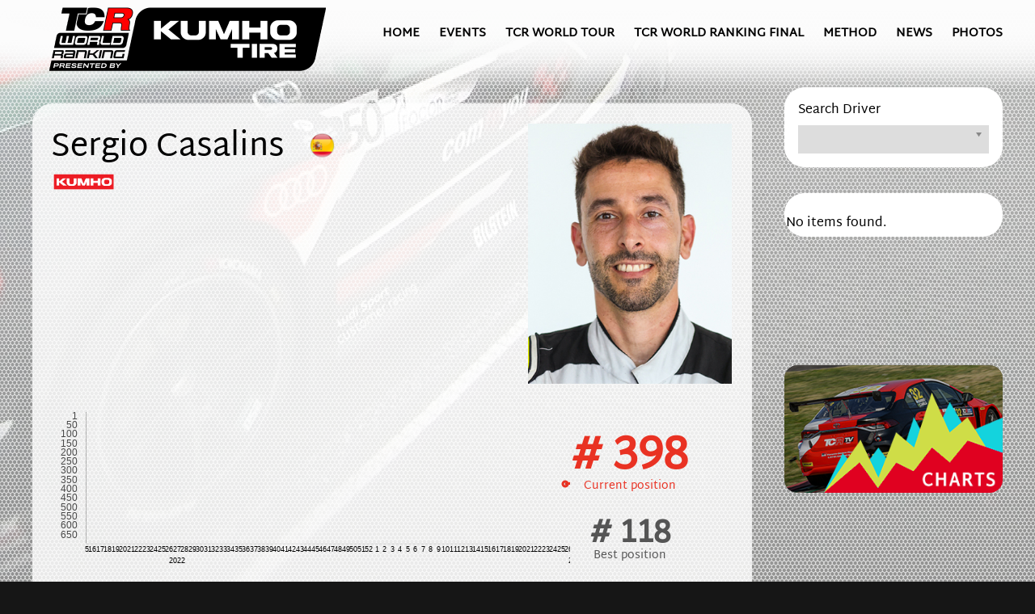

--- FILE ---
content_type: text/html; charset=utf-8
request_url: https://tcr-worldranking.com/drivers/driver/1155
body_size: 34976
content:
<!DOCTYPE html>
<html lang="en-gb" dir="ltr" vocab="https://schema.org/">
    <head>
        <meta http-equiv="X-UA-Compatible" content="IE=edge">
        <meta name="viewport" content="width=device-width, initial-scale=1">
        <meta name="msvalidate.01" content="230D6A56B585E826FD354CE1D2CD1E89" />
        <link rel="shortcut icon" href="/images/favicon/favicon96.png">
        <link rel="apple-touch-icon" href="/images/favicon/favicon180.png">
        <link rel="preconnect" href="https://fonts.googleapis.com">
<link rel="preconnect" href="https://fonts.gstatic.com" crossorigin>
<link href="https://fonts.googleapis.com/css2?family=Share+Tech+Mono&display=swap" rel="stylesheet"> 
        <meta charset="utf-8" />
	<base href="https://tcr-worldranking.com/drivers/driver/1155" />
	<meta name="generator" content="Joomla! - Open Source Content Management" />
	<title>TCR World Ranking - Drivers - TCR World Ranking</title>
	<link href="/favicon.ico" rel="shortcut icon" type="image/vnd.microsoft.icon" />
	<link href="/components/com_tcr_world_ranking/assets/css/tcr_world_ranking.css" rel="stylesheet" />
	<link href="/media/modals/css/bootstrap.min.css?v=11.7.1.p" rel="stylesheet" />
	<link href="/plugins/system/cookiesck/assets/front.css?ver=3.3.4" rel="stylesheet" />
	<link href="/modules/mod_zooitem/tmpl/list/style.css?ver=20220209" rel="stylesheet" />
	<link href="/templates/yootheme/css/theme.9.css?1761571231" rel="stylesheet" />
	<style>

			#cookiesck {
				position:fixed;
				left:0;
				right: 0;
				bottom: 0;
				z-index: 1000000;
				min-height: 30px;
				color: #eeeeee;
				background: rgba(0,0,0,0.5);
				text-align: center;
				font-size: 14px;
				line-height: 14px;
			}
			#cookiesck_text {
				padding: 10px 0;
				display: inline-block;
			}
			#cookiesck_buttons {
				float: right;
			}
			.cookiesck_button,
			#cookiesck_accept,
			#cookiesck_decline,
			#cookiesck_settings,
			#cookiesck_readmore {
				float:left;
				padding:10px;
				margin: 5px;
				border-radius: 3px;
				text-decoration: none;
				cursor: pointer;
				transition: all 0.2s ease;
			}
			#cookiesck_readmore {
				float:right;
				color: #fff;
				border: 2px solid transparent;
				transition: all 0.2s ease;
			}
			#cookiesck_readmore:hover {
				border: 2px solid #fff;
			}
			#cookiesck_accept {
				background: #1176a6;
				border: 2px solid #1176a6;
				color: #f5f5f5;
			}
			#cookiesck_accept:hover {
				background: transparent;
				border: 2px solid darkturquoise;
				color: darkturquoise;
			}
			#cookiesck_decline {
				background: #000;
				border: 2px solid #000;
				color: #f5f5f5;
			}
			#cookiesck_decline:hover {
				background: transparent;
				border: 2px solid #fff;
				color: #fff;
			}
			#cookiesck_settings {
				background: #fff;
				border: 2px solid #fff;
				color: #000;
			}
			#cookiesck_settings:hover {
				background: transparent;
				border: 2px solid #fff;
				color: #fff;
			}
			#cookiesck_options {
				display: none;
				width: 30px;
				height: 30px;
				border-radius: 15px;
				box-sizing: border-box;
				position: fixed;
				bottom: 0;
				left: 0;
				margin: 10px;
				border: 1px solid #ccc;
				cursor: pointer;
				background: #fff url(/plugins/system/cookiesck/assets/cookies-icon.svg) center center no-repeat;
				background-size: 80% auto;
				z-index: 1000000;
			}
			#cookiesck_options > .inner {
				display: none;
				width: max-content;
				margin-top: -40px;
				background: rgba(0,0,0,0.7);
				position: absolute;
				font-size: 14px;
				color: #fff;
				padding: 4px 7px;
				border-radius: 3px;
			}
			#cookiesck_options:hover > .inner {
				display: block;
			}
			#cookiesck > div {
				display: flex;
				justify-content: space-around;
				align-items: center;
				flex-direction: column;
			}
			
			
			.cookiesck-iframe-wrap-text {
				position: absolute;
				width: 100%;
				padding: 10px;
				color: #fff;
				top: 50%;
				transform: translate(0,-60%);
				text-align: center;
			}
			.cookiesck-iframe-wrap:hover .cookiesck-iframe-wrap-text {
				color: #333;
			}

		
	</style>
	<script type="application/json" class="joomla-script-options new">{"csrf.token":"819f339536592de0c62e4ba6e4c84db0","system.paths":{"root":"","base":""},"rl_modals":{"class":"modal_link","defaults":{"opacity":"0.8","initialHeight":"300","maxWidth":"95%","maxHeight":"95%","current":"{current} \/ {total}","previous":"previous","next":"next","close":"close","xhrError":"This content failed to load.","imgError":"This image failed to load."},"auto_correct_size":1,"auto_correct_size_delay":0,"disable_background_scrolling":0,"disable_on_mobile":0,"disable_on_mobile_splash":0,"mobile_max_width":767,"open_by_url":null}}</script>
	<script src="/media/jui/js/jquery.min.js?880fc8f96cc5b1fd3694cc1efa4a9a40"></script>
	<script src="/media/jui/js/jquery-noconflict.js?880fc8f96cc5b1fd3694cc1efa4a9a40"></script>
	<script src="/media/jui/js/jquery-migrate.min.js?880fc8f96cc5b1fd3694cc1efa4a9a40"></script>
	<script src="/components/com_tcr_world_ranking/assets/js/detail.js"></script>
	<script src="/media/system/js/core.js?880fc8f96cc5b1fd3694cc1efa4a9a40"></script>
	<script src="/media/modals/js/jquery.touchSwipe.min.js"></script>
	<script src="/media/modals/js/jquery.modals.min.js?v=11.7.1.p"></script>
	<script src="/media/modals/js/script.min.js?v=11.7.1.p"></script>
	<script src="/plugins/system/cookiesck/assets/front.js?ver=3.3.4"></script>
	<script src="/templates/yootheme/vendor/yootheme/theme-analytics/app/analytics.min.js?2.7.6" defer></script>
	<script src="/templates/yootheme/vendor/assets/uikit/dist/js/uikit.min.js?2.7.6"></script>
	<script src="/templates/yootheme/vendor/assets/uikit/dist/js/uikit-icons-craft.min.js?2.7.6"></script>
	<script src="/templates/yootheme/js/theme.js?2.7.6"></script>
	<script>
document.addEventListener('DOMContentLoaded', function() {
            Array.prototype.slice.call(document.querySelectorAll('a span[id^="cloak"]')).forEach(function(span) {
                span.innerText = span.textContent;
            });
        });
var COOKIESCK = {
	ALLOWED : ["cookiesck","cookiesckiframes","c06cec3944bb19ce5dd754d189515237"]
	, VALUE : 'no'
	, UNIQUE_KEY : 'agshk89p045a4ec746iatdmvt1'
	, LOG : '1'
	, LIST : '{|QQ|Analytics|QQ|:{|QQ|name|QQ|:|QQ|Analytics|QQ|,|QQ|desc|QQ|:|QQ||QQ|,|QQ|platforms|QQ|:{|QQ|Google Analytics|QQ|:{|QQ|name|QQ|:|QQ|Google Analytics|QQ|,|QQ|desc|QQ|:|QQ||QQ|,|QQ|legal|QQ|:0,|QQ|cookies|QQ|:{|QQ|1685437848420|QQ|:{|QQ|id|QQ|:|QQ|1685437848420|QQ|,|QQ|key|QQ|:|QQ|_ga|QQ|,|QQ|desc|QQ|:|QQ||QQ|},|QQ|1685437857287|QQ|:{|QQ|id|QQ|:|QQ|1685437857287|QQ|,|QQ|key|QQ|:|QQ|_gid|QQ|,|QQ|desc|QQ|:|QQ||QQ|},|QQ|1685437868023|QQ|:{|QQ|id|QQ|:|QQ|1685437868023|QQ|,|QQ|key|QQ|:|QQ|_gat_XXX|QQ|,|QQ|desc|QQ|:|QQ||QQ|}}}}}}'
	, LIFETIME : '365'
	, DEBUG : '0'
	, TEXT : {
		INFO : 'By visiting our website you agree that we are using cookies to ensure you to get the best experience.'
		, ACCEPT_ALL : 'Accept all'
		, ACCEPT_ALL : 'Accept all'
		, DECLINE_ALL : 'Decline all'
		, SETTINGS : 'Customize'
		, OPTIONS : 'Cookies options'
		, CONFIRM_IFRAMES : 'Please confirm that you want to enable the iframes'
	}
};

if( document.readyState !== "loading" ) {
new Cookiesck({lifetime: "365", layout: "layout1", reload: "1"}); 
} else {
	document.addEventListener("DOMContentLoaded", function () {
		new Cookiesck({lifetime: "365", layout: "layout1", reload: "1"}); 
	});
}
	</script>
	<link rel="canonical" href="https://tcr-worldranking.com/drivers/driver/1155" />
	<meta property="og:title" content="TCR World Ranking - Sergio Casalins" />
	<meta property="og:image" content="https://tcr-worldranking.com/images/drivers/C/Casalins_Sergio_2025.jpg" />
	<meta property="og:description" content="Ranking: 398" />
	<meta name="title" content="TCR World Ranking - Sergio Casalins" />
	<meta name="description" content="Ranking: 398" />
	<script>setTimeout(function(){ showplate();}, 300);
     function showplate(){
         limitzero();
    var modurank = document.getElementById("module-93");
    
    modurank.style.opacity = '100';
    modurank.style.width = '100%';
    modurank.style.height = 'auto';
    modurank.style.borderRadius = '16px';
   modurank.style.overflow = 'visible';
    tablerevael();}
    
    function tablerevael(){
    var table = document.getElementById("rankmodu");
for (let i in table.rows) {
   let row = table.rows[i]
   //iterate through rows
    setTimeout(function(){ }, 300*i);
   //rows would be accessed using the "row" variable assigned in the for loop
   for (let j in row.cells) {
     let col = row.cells[j]
     //iterate through columns
     //columns would be accessed using the "col" variable assigned in the for loop
   }  
}
}
</script>
	<script>var $theme = {"google_analytics":"UA-101542702-1","google_analytics_anonymize":""};</script>

        
          <style>
      .uk-navbar {    z-index: 99999999;}
      #bgvid {
 position: fixed;
  right: 0;
  bottom: 0;
  min-width: 100%; 
  min-height: 100%;
  max-width:unset;
}
.tm-header,
.tm-main {  z-index:999999;}
.pattern {
   background-image: url("https://tcr-worldranking.com/pattern5.png");
z-index: 9999;
display: block;
position: fixed;
width: 100%;
top: 0;
bottom: 0;
z-index:999;
}

.uk-container {position:relative; z-index:999999;}
.tm-header > .uk-navbar-container {background:none;}
  </style>
  <script>document.documentElement.className = 'js';</script>

    </head>
    <body class=" drivers 129">

        
        
        <div class="tm-page">

                        
<div class="tm-header-mobile uk-hidden@m">


    <div class="uk-navbar-container">
        <nav uk-navbar="container: .tm-header-mobile">

                        <div class="uk-navbar-left">

                                    
<a  href="https://tcr-worldranking.com/" class="uk-navbar-item uk-logo logohome">
    <img alt src="/templates/yootheme/cache/WR_K24-5e3af2ac.png" srcset="/templates/yootheme/cache/WR_K24-5e3af2ac.png 280w, /templates/yootheme/cache/WR_K24-3d253bca.png 560w" sizes="(min-width: 280px) 280px" data-width="280" data-height="88"></a>
                                    
                
                
            </div>
            
            
                        <div class="uk-navbar-right">

                
                                <a class="uk-navbar-toggle" href="#tm-mobile" uk-toggle>
                                        <div uk-navbar-toggle-icon></div>
                </a>
                
                
            </div>
            
        </nav>
    </div>

    

<div id="tm-mobile" uk-offcanvas mode="push" flip overlay>
    <div class="uk-offcanvas-bar">

                <button class="uk-offcanvas-close" type="button" uk-close></button>
        
        
            
<div class="uk-child-width-1-1" uk-grid>    <div>
<div class="uk-panel" id="module-menu-mobile">

    
    
<ul class="uk-nav uk-nav-default">
    
	<li class="item-101"><a href="/" class=" homenu"> Home</a></li>
	<li class="item-205"><a href="/events"> Events</a></li>
	<li class="item-320"><a href="https://www.fiatcrworldtour.com" target="_blank"> TCR World Tour</a></li>
	<li class="item-335"><a href="/tcr-wr-final"> TCR WORLD RANKING FINAL</a></li>
	<li class="item-206"><a href="/ranking-method"> Method</a></li>
	<li class="item-315"><a href="/news"> News</a></li>
	<li class="item-316"><a href="/photos"> Photos</a></li></ul>

</div>
</div></div>

            
    </div>
</div>

</div>


<div class="tm-header uk-visible@m" uk-header>



        <div uk-sticky media="@m" cls-active="uk-navbar-sticky" sel-target=".uk-navbar-container">
    
        <div class="uk-navbar-container">

            <div class="uk-container">
                <nav class="uk-navbar" uk-navbar="{&quot;align&quot;:&quot;left&quot;,&quot;boundary&quot;:&quot;.tm-header .uk-navbar-container&quot;,&quot;container&quot;:&quot;.tm-header &gt; [uk-sticky]&quot;}">

                                        <div class="uk-navbar-left">

                                                    
<a  href="https://tcr-worldranking.com/" class="uk-navbar-item uk-logo logohome">
    <img alt src="/templates/yootheme/cache/WR_K24-4d3f7367.png" srcset="/templates/yootheme/cache/WR_K24-4d3f7367.png 380w, /templates/yootheme/cache/WR_K24-3a208ea5.png 758w, /templates/yootheme/cache/WR_K24-41c15c94.png 759w, /templates/yootheme/cache/WR_K24-ba3573a7.png 760w" sizes="(min-width: 380px) 380px" data-width="380" data-height="119"></a>
                                                    
                        
                    </div>
                    
                    
                                        <div class="uk-navbar-right">

                                                    
<ul class="uk-navbar-nav" id="module-1">
    
	<li class="item-101"><a href="/" class=" homenu"> Home</a></li>
	<li class="item-205"><a href="/events"> Events</a></li>
	<li class="item-320"><a href="https://www.fiatcrworldtour.com" target="_blank"> TCR World Tour</a></li>
	<li class="item-335"><a href="/tcr-wr-final"> TCR WORLD RANKING FINAL</a></li>
	<li class="item-206"><a href="/ranking-method"> Method</a></li>
	<li class="item-315"><a href="/news"> News</a></li>
	<li class="item-316"><a href="/photos"> Photos</a></li></ul>

                        
                        

                    </div>
                    
                </nav>
            </div>

        </div>

        </div>
    





</div>
            
            

            
          <div class="content--intro" id="tm-main"  class="tm-main uk-section uk-section-default" uk-height-viewport="expand: true">
                <div class="frame">
					
				</div>
                <video id="bgvid" playsinline autoplay muted loop>
  <!-- 
- Video needs to be muted, since Chrome 66+ will not autoplay video with sound.
WCAG general accessibility recommendation is that media such as background video play through only once. Loop turned on for the purposes of illustration; if removed, the end of the video will fade in the same way created by pressing the "Pause" button  -->

<source src="https://tcr-worldranking.com/video.mp4" type="video/mp4">

</video>
<div class="pattern"></div>
                <div class="uk-container">

                    
                    <div class="uk-grid" uk-grid>
                        <div class="uk-width-expand@m">

                    
                            
            
            <div id="system-message-container" data-messages="[]">
</div>

            <style>
    #rl_modals_title {color:#fff !important}
</style>
<div class="page-driver">
<div class="table-responsive">
    <div class="innerdriver">
    <div class="driverhead">
        <div class="drivernombre">
            <div class="nombrenombre">
            <span class="nombre">
            
            Sergio Casalins</span>
            <span class="flagcou"><img src="/images/flags/ESP.png">
            </span>
            <br>
            
            
            
            				
			
			<div class="driverkumho">
			
			
					<img src="/images/driver_khumo.png">
					</div>
												</div>
            
        <div class="blockfav" style="display:none">
						
						<div class="favoblock">
						<div id="fav-1155">
												  
						  <div style="z-index:999999999" id="favo-" class="no favo">
						    <!-- START: Modals --><a class="modal modal_link" href="/component/users/?view=login&amp;Itemid=101&amp;ml=1" aria-label="Popup link" data-modal-class-name="no_title"><!-- END: Modals --><span class='starfav'> </span></a></div>
						    
						    						</div>
						</div>
					</div>
            <div class="driverbirth">
      	            </div>
            <div class="driverprizes"> 
            
            	            </div>
        <div class="socialinks">
                        

            
        </div>
         </div>
        
         <div class="driverpic">	
         	
					
         
           							 <img src="https://tcr-worldranking.com/images/drivers/C/Casalins_Sergio_2025.jpg" class="driver-media" />
							                  
         
       
          </div>
    </div>
    <div class="drivershadow" style="display:none"></div>
    <div class="drivermid">
            
        	
        
            
        
        <div class="thegraph">
            <script src="https://tcr-worldranking.com/jquery.horizontal.scroll.js" type="text/javascript"></script>
<link rel="stylesheet" href="https://tcr-worldranking.com/jquery.horizontal.scroll.css">
  <input type="hidden" id="custId" name="custId" value="1155"> 
<style>.category-select-sub { display: none; }

.chartWrapper {
  position: relative;
}

.chartWrapper > canvas {
  position: absolute;
  left: 0;
  top: 0;
  pointer-events: none;
}

.chartAreaWrapper {
  width: 600px;
  overflow-x: hidden;
}



</style>
<script src="https://cdn.jsdelivr.net/npm/chart.js@2.9.3"></script>
<script src="https://cdn.jsdelivr.net/npm/hammerjs@2.0.8"></script>
<script src="https://cdn.jsdelivr.net/npm/chartjs-plugin-zoom@0.7.7"></script>

<link rel="stylesheet" href="https://tcr-worldranking.com/css/prism.css">
  <link rel="stylesheet" href="https://tcr-worldranking.com/css/chosen.css">
<link rel="stylesheet" href="https://tcr-worldranking.com/jquery.mCustomScrollbar.css">

<script src="https://ajax.googleapis.com/ajax/libs/jquery/2.1.1/jquery.min.js"></script>
  <script src="https://cdnjs.cloudflare.com/ajax/libs/Chart.js/2.3.0/Chart.min.js"></script>
<script src="https://tcr-worldranking.com/jquery.mCustomScrollbar.js"></script>
<link rel="stylesheet" href="https://cdnjs.cloudflare.com/ajax/libs/Chart.js/2.9.4/Chart.css" integrity="sha512-C7hOmCgGzihKXzyPU/z4nv97W0d9bv4ALuuEbSf6hm93myico9qa0hv4dODThvCsqQUmKmLcJmlpRmCaApr83g==" crossorigin="anonymous" />
<style>
   .chartscont {background-color: rgba(255, 255, 255, 0);margin-left:-0px;} 
    .chosedriver {padding:10px 30px; color: goldenrod; font-weight:bold;}
    .contdriver {width:50%; float:left;}
    .innercontdriver {padding:25px;}
    #myChart {margin-top:35px;position:relative;z-index:9999999;max-width:unset !important;}
        #myChartAxis {position:absolute;z-index:99999999;top:35px;}
   .chosedriver label {margin-left: 25px;
margin-right: 10px;}
</style>
 
  <input type="hidden" id="idpilota" name="idpilota" value="1155"> 
 <div class="chartscont" style="width:600px;">


 
 

 
 
  <div class="chartWrapper">
        <div class="chartAreaWrapper content" style="padding-left:40px;">
            <canvas onclick="compare(1155)" id="myChart" width="2500" height="200" style="width:2500px !important;height:200px !important;margin-left:-40px;"></canvas>
        </div>
         <canvas width="600" height="187" style="width:600px !important;height:187px !important" id="myChartAxis"></canvas>
    </div>
 
 
 </div>
 
 
<script>





function arrayColumn(array, columnName) {
    return array.map(function(value,index) {
        return value[columnName];
    })
}





// Our labels along the x-axis
var years = [];
// For drawing the lines
var africa = [];
var asia = [];
var europe = [168,170,178,190,203,276,408,547,675,734];
var latinAmerica = [40,20,10,16,24,38,74,167,508,784];
var northAmerica = [6,3,2,2,7,26,82,172,312,433];





var ctx = document.getElementById("myChart").getContext("2d");
var ctx2 = document.getElementById("myChartAxis").getContext("2d");




var myChart = new Chart(ctx, {
  type: 'line',
  
  data: {
    labels: years,
    datasets: [
      { 
        data: africa,
        label: "DR1",
        borderWidth: 3,
        fill: false,
        borderColor: "#e93223",
       
      }
      
    ]
  },
   options: {
       
       legend: {
            display: false
         },
       
        intersect: true,
                tooltips: {mode: 'x-axis',
                    intersect: true,
                    bodySpacing:20,
                    bodyFontSize: 14,
                    callbacks: {
                        title: () => {},
                        label: (tooltipItem, data) => {
                          
                            return ` Week: ${tooltipItem.xLabel[0]} / ${tooltipItem.xLabel[1]}   |  Ranking: ${tooltipItem.yLabel} `;
                        }
                    }
                },
       responsive: false,
            datasetStrokeWidth : 3,
            pointDotStrokeWidth :3,
          
      elements: {
        line: {
            tension: 0
        }
    },
    scales: {
        xAxes: [{
            
                gridLines: {
                    
        drawBorder: false,
      },
                ticks: {
                    fontColor: "rgba(255, 255, 255, 0)",
                    display: false //this will remove only the label
                }
            }],
            yAxes: [{
                offsetGridLines: false,
                reverse: true,
                gridLines: {
        drawBorder: false,
        display:false,
      },
                ticks: {
                    fontColor: "rgba(255, 255, 255, 0)",
                    display: false //this will remove only the label
                }
            }]
        },
    plugins: {
	zoom: {
		// Container for pan options
		pan: {
			// Boolean to enable panning
			enabled: true,

			// Panning directions. Remove the appropriate direction to disable
			// Eg. 'y' would only allow panning in the y direction
			// A function that is called as the user is panning and returns the
			// available directions can also be used:
			   mode: function({ chart }) {
			     return 'xy';
			   },
			mode: 'x',

			rangeMin: {
				// Format of min pan range depends on scale type
				x: null,
				y: null
			},
			rangeMax: {
				// Format of max pan range depends on scale type
				x: null,
				y: null
			},

			// On category scale, factor of pan velocity
			speed: 20,

			// Minimal pan distance required before actually applying pan
			threshold: 5,

			// Function called while the user is panning
			onPan: function({chart}) { console.log(`I'm panning!!!`); },
			// Function called once panning is completed
			onPanComplete: function({chart}) { console.log(`I was panned!!!`); }
		},

		// Container for zoom options
		zoom: {
			// Boolean to enable zooming
			enabled: true,

			// Enable drag-to-zoom behavior
			drag: true,

			// Drag-to-zoom effect can be customized
			// drag: {
			// 	 borderColor: 'rgba(225,225,225,0.3)'
			// 	 borderWidth: 5,
			// 	 backgroundColor: 'rgb(225,225,225)',
			// 	 animationDuration: 0
			// },

			// Zooming directions. Remove the appropriate direction to disable
			// Eg. 'y' would only allow zooming in the y direction
			// A function that is called as the user is zooming and returns the
			// available directions can also be used:
			   mode: function({ chart }) {
			     return 'xy';
			   },
			//mode: 'xy',

			rangeMin: {
				// Format of min zoom range depends on scale type
				x: null,
				y: null
			},
			rangeMax: {
				// Format of max zoom range depends on scale type
				x: null,
				y: null
			},

			// Speed of zoom via mouse wheel
			// (percentage of zoom on a wheel event)
			speed: 0.1,

			// Minimal zoom distance required before actually applying zoom
			threshold: 2,

			// On category scale, minimal zoom level before actually applying zoom
			sensitivity: 3,

			// Function called while the user is zooming
			onZoom: function({chart}) { console.log(`I'm zooming!!!`); },
			// Function called once zooming is completed
			onZoomComplete: function({chart}) { console.log(`I was zoomed!!!`); }
		}
	}
},
  
        scales: {
            xAxes: [{
                ticks: {
                    display: false,
                    color: "rgba(0, 0, 0, 0)",
                fontColor: "rgba(0, 0, 0, 0)",
                 callback: function(value, index, values) {


                     
                      
                      var labelArray = value;
                    
           
             
                           
                      
                        return labelArray;
                    },

                },
                gridLines: {
                color: "rgba(255, 255, 255, 0)",
                                    fontColor: "rgba(255, 255, 255, 0)",

            }
            },
            {
                scaleLabel: {
							display: false,
						fontSize: 11,
						padding: 4,
						fontColor: "#000",
							labelString: '   '
						},
						 offset:true,
                 gridLines: {
                      drawBorder: false,
        display:false,
        tickMarkLength: 11,
         padding: 20,
      },
               padding: 11,
            ticks: {
                autoSkip: false,
          maxRotation: 0,
          minRotation: 0,
            	    tickMarkLength: 10,
            	    tickLength: 10,
                     padding: 10,
                     stepSize: 50,
                     fontSize:9,
                    fontColor: "#000",
                  beginAtZero: false,
                  callback: function(value, index, values) {
 var labelArray3 = value;
if (labelArray3[2] === undefined){
  labelArray3[2]=" ";
}
var finalstage = [labelArray3[0],labelArray3[2]];
                      
                      
                        return finalstage;
                      
                    },
                  
                }
            }
            
            
            
            
            
            
            
            
            ],
            yAxes: [{
                
                ticks: {
                    display: true,
                    color: "rgba(255, 255, 255, 0)",
                    fontColor: "rgba(255, 255, 255, 0)",
                    drawBorder: false,
                    reverse: true,
                    stepSize: 50,
                     suggestedMin: 1,
                			  min: 1,
                },
                gridLines: {
                    display:false,
                    offsetGridLines: false,
                color: "rgba(0, 0, 0, 0)",
                                    fontColor: "rgba(0, 0, 0, 0)",
                                    drawBorder: false,

            }
            }]
        }
    }
    
});















var myChart2 = new Chart(ctx2, {
  type: 'line',
  
  data: {
    labels: years,
    datasets: [
      { 
        data: africa,
        label: "DR1",
        borderWidth: 0,
        pointRadius:0,
        borderColor: "#cfdd47",
       
      }
      
    ]
  },
   options: {
       showLines: false, 
       pointRadius:0,
       pointBorderWidth:0,
       legend: {
            display: false
         },
       
        intersect: false,
                tooltips: {mode: 'x-axis',
                    intersect: false,
                    bodySpacing:20,
                    bodyFontSize: 0,
                    callbacks: {
                        title: () => {},
                        label: (tooltipItem, data) => {
                          
                            return ``;
                        }
                    }
                },
       responsive: false,
            datasetStrokeWidth : 3,
            pointDotStrokeWidth :3,
          
      elements: {
        line: {
            tension: 0,
            
            showLines: false 
        }
    },
    scales: {
        xAxes: [{
            
                gridLines: {
        drawBorder: false,
      },
                ticks: {
                    fontColor: "rgba(0, 0, 0, 0)",
                    display: false //this will remove only the label
                }
            }],
            yAxes: [{
                reverse: true,
                gridLines: {
        drawBorder: false,
      },
                ticks: {
                    fontColor: "rgba(0, 0, 0, 0)",
                    display: false //this will remove only the label
                }
            }]
        },
    
  
        scales: {
            xAxes: [{
                ticks: {
                    display: false,
                    color: "rgba(255, 255, 255, 0)",
                fontColor: "rgba(255, 255, 255, 0)",
                 callback: function(value, index, values) {


                     
                      
                      var labelArray = value;
                    
           
             
                           
                      
                        return labelArray;
                    },

                },
                gridLines: {
                color: "rgba(0, 0, 0, 0)",
                                    fontColor: "rgba(0, 0, 0, 0)",

            }
            },
            {
                scaleLabel: {
							display: false,
						fontSize: 11,
						padding: 4,
						fontColor: "#000",
							labelString: '   '
						},
						 offset:true,
                 gridLines: {
        tickMarkLength: 11,
         padding: 20,
      },
               padding: 11,
            ticks: {
                autoSkip: false,
          maxRotation: 0,
          minRotation: 0,
            	    tickMarkLength: 0,
            	    tickLength: 0,
                     padding: 10,
                     stepSize: 50,
                     fontSize:9,
                    fontColor: "#000",
                  beginAtZero: false,
                  callback: function(value, index, values) {
 var labelArray3 = value;
if (labelArray3[2] === undefined){
  labelArray3[2]=" ";
}
var finalstage = [labelArray3[0],labelArray3[2]];
                      
                      
                       
                      
                    },
                  
                }
            }
            
            
            
            
            
            
            
            
            ],
            yAxes: [{
                
                ticks: {
                    display: true,
                    color: "rgba(0, 0, 0, 0.7)",
                    fontColor: "rgba(0, 0, 0, 0.7)",
                    drawBorder: false,
                    reverse: true,
                    stepSize: 50,
                     suggestedMin: 1,
                			  min: 1,
                },
                gridLines: {
                color: "rgba(0, 0, 0, 0)",
                                    fontColor: "rgba(0, 0, 0, 0)",
                                    drawBorder: false,

            }
            }]
        }
    }
    
});







 




var $iddriver=jQuery( "#idpilota" ).val()

  

function drivergra1($pilota) {
    jQuery.post("https://tcr-worldranking.com/get_ranks.php", { driver: $pilota}).done(function(data) {
 var rispo = JSON.parse(data);
    
    
    


var nombre =$pilota;
  var ledate = arrayColumn(rispo, '1');
  var iranks1 = arrayColumn(rispo, '0');
years=ledate;
updateWeatherChart1(iranks1,ledate,nombre);
      						});
}




function updateWeatherChart1(iranks1,ledate,nombre){
    
    myChart.data.labels = ledate;
    myChart.data.datasets[0].label = nombre;
    myChart.data.datasets[0].data = iranks1;
   
    myChart.update();  
    
    
      myChart2.data.labels = ledate;
    myChart2.data.datasets[0].label = nombre;
    myChart2.data.datasets[0].data = iranks1;
   
    myChart2.update();  
    
    
    
    
    
    
    
}
function compare($iddriver){
    
    window.location.href = "https://tcr-worldranking.com/charts/?d="+$iddriver;
}
/*jQuery('.chartAreaWrapper').scrollLeft(600);*/



 setTimeout(function(){ drivergra1($iddriver); }, 1000);
</script>

<script>
    (function($){
        $(window).on("load",function(){
           
           /* 
            $(".chartAreaWrapper").mCustomScrollbar({
					axis:"x",
					theme:"rounded-dots",
					setLeft: "-600px",
					autoExpandScrollbar:true,
					advanced:{autoExpandHorizontalScroll:true}
				});
            */
        });
        
       $(document).ready(function(){


  $(".chartAreaWrapper").mCustomScrollbar({
					axis:"x",
					theme:"rounded-dots-dark",
					setLeft: "-600px",
					autoExpandScrollbar:true,
					advanced:{autoExpandHorizontalScroll:true}
				});


}); 
        
        
    })(jQuery);
</script>
            
        </div>
        <div class="therank">
            <div class="driverrankin"><div class="currentrank"># 398</div>
            <div class="currentitle">Current position</div>
            <div class="bestrank"># 118           
            </div>
            <div class="besttitle">Best position</div>
            
            </div>
              </div>
        </div>
      
       
   
    </div>
</div>
</div>


<style>
    .ra-title, .driver-ra {width:40px;}
</style>



<div class="eventsmod">
<div class="newshead">
    <h2 class="uk-h3 uk-heading-bullet uk-margin-medium uk-scrollspy-inview uk-animation-slide-bottom-small" uk-scrollspy-class="" style="">        RESULTS    </h2>
</div>

<div class="eventrowouin" style="">
<div class="eventrowou" style="">
<div class="eventable">
    <div class="eventrow">
        <div class="wk-title">Week</div>
        <div class="yr-title">Year</div>
        <div class="ch-title">Championship</div>
        <div class="ev-title"><span>Event</span></div>
         <div class="ra-title"><span>Race</span></div>
        <div class="pt-title">Points</div>
        <div class="rk-title">Rank</div>
        </div>
 
 <div class="eventrow valid">
 <div class='driver-wk'>24</div><div class='driver-yr'>2025</div><div class='driver-ch'>TCR Spain</div><div class='driver-ev'><a href='/events/event/742'>Valencia</a></div><div class='driver-ra'>R2</div><div class='driver-pts'>1.44</div><div class='driver-rk'>433</div> </div> 
  
 <div class="eventrow valid">
 <div class='driver-wk'>24</div><div class='driver-yr'>2025</div><div class='driver-ch'>TCR Spain</div><div class='driver-ev'><a href='/events/event/742'>Valencia</a></div><div class='driver-ra'>R1</div><div class='driver-pts'>1.68</div><div class='driver-rk'>433</div> </div> 
  
 <div class="eventrow novalid">
 <div class='driver-wk'>19</div><div class='driver-yr'>2024</div><div class='driver-ch'>TCR Spain</div><div class='driver-ev'><a href='/events/event/555'>Jarama</a></div><div class='driver-ra'>R2</div><div class='driver-pts'>1.92</div><div class='driver-rk'>128</div> </div> 
  
 <div class="eventrow novalid">
 <div class='driver-wk'>19</div><div class='driver-yr'>2024</div><div class='driver-ch'>TCR Spain</div><div class='driver-ev'><a href='/events/event/555'>Jarama</a></div><div class='driver-ra'>R1</div><div class='driver-pts'>0.12</div><div class='driver-rk'>128</div> </div> 
  
 <div class="eventrow novalid">
 <div class='driver-wk'>7</div><div class='driver-yr'>2024</div><div class='driver-ch'>TCR Spain</div><div class='driver-ev'><a href='/events/event/527'>Valencia</a></div><div class='driver-ra'>R2</div><div class='driver-pts'>0.12</div><div class='driver-rk'>142</div> </div> 
  
 <div class="eventrow novalid">
 <div class='driver-wk'>7</div><div class='driver-yr'>2024</div><div class='driver-ch'>TCR Spain</div><div class='driver-ev'><a href='/events/event/527'>Valencia</a></div><div class='driver-ra'>R1</div><div class='driver-pts'>3.60</div><div class='driver-rk'>142</div> </div> 
  
 <div class="eventrow novalid">
 <div class='driver-wk'>48</div><div class='driver-yr'>2023</div><div class='driver-ch'>TCR Spain</div><div class='driver-ev'><a href='/events/event/519'>Barcelona</a></div><div class='driver-ra'>R2</div><div class='driver-pts'>3.50</div><div class='driver-rk'>172</div> </div> 
  
 <div class="eventrow novalid">
 <div class='driver-wk'>48</div><div class='driver-yr'>2023</div><div class='driver-ch'>TCR Spain</div><div class='driver-ev'><a href='/events/event/519'>Barcelona</a></div><div class='driver-ra'>R1</div><div class='driver-pts'>2.52</div><div class='driver-rk'>172</div> </div> 
  
 <div class="eventrow novalid">
 <div class='driver-wk'>45</div><div class='driver-yr'>2023</div><div class='driver-ch'>TCR Spain</div><div class='driver-ev'><a href='/events/event/508'>Jerez</a></div><div class='driver-ra'>R2</div><div class='driver-pts'>2.40</div><div class='driver-rk'>210</div> </div> 
  
 <div class="eventrow novalid">
 <div class='driver-wk'>45</div><div class='driver-yr'>2023</div><div class='driver-ch'>TCR Spain</div><div class='driver-ev'><a href='/events/event/508'>Jerez</a></div><div class='driver-ra'>R1</div><div class='driver-pts'>2.40</div><div class='driver-rk'>210</div> </div> 
  
 <div class="eventrow novalid">
 <div class='driver-wk'>39</div><div class='driver-yr'>2023</div><div class='driver-ch'>TCR Spain</div><div class='driver-ev'><a href='/events/event/486'>Estoril</a></div><div class='driver-ra'>R2</div><div class='driver-pts'>3.60</div><div class='driver-rk'>237</div> </div> 
  
 <div class="eventrow novalid">
 <div class='driver-wk'>39</div><div class='driver-yr'>2023</div><div class='driver-ch'>TCR Spain</div><div class='driver-ev'><a href='/events/event/486'>Estoril</a></div><div class='driver-ra'>R1</div><div class='driver-pts'>2.40</div><div class='driver-rk'>237</div> </div> 
  
 <div class="eventrow novalid">
 <div class='driver-wk'>25</div><div class='driver-yr'>2023</div><div class='driver-ch'>TCR Spain</div><div class='driver-ev'><a href='/events/event/429'>Navarra</a></div><div class='driver-ra'>R2</div><div class='driver-pts'>2.40</div><div class='driver-rk'>371</div> </div> 
  
 <div class="eventrow novalid">
 <div class='driver-wk'>25</div><div class='driver-yr'>2023</div><div class='driver-ch'>TCR Spain</div><div class='driver-ev'><a href='/events/event/429'>Navarra</a></div><div class='driver-ra'>R1</div><div class='driver-pts'>2.40</div><div class='driver-rk'>371</div> </div> 
 </div></div>
</div>
<div class="evleg">Valid results in red</div>
</div>


<div class="newsconte"><div class="newshead">
    <h2 class="uk-h3 uk-heading-bullet uk-margin-medium uk-scrollspy-inview uk-animation-slide-bottom-small" uk-scrollspy-class="" style="">        News    </h2>
</div><div class='lenotizie'><div class='notizia'><div class='notiziainner'><a target='_blank' href='https://tcr-worldranking.com/news/item/bordas-and-montenegro-share-wins-in-tcr-spain-s-season-opener'><img src='https://tcr-worldranking.com/images/news/2024/2024_TCR_photo_news_145.jpg'></a><br><div class='titlenews'><div class='datanews'>12/05/2024</div><a target='_blank' href='https://tcr-worldranking.com/news/item/bordas-and-montenegro-share-wins-in-tcr-spain-s-season-opener'>Bordás and Montenegro share wins in TCR Spain’s season opener</div></a></div></div><div class='notizia'><div class='notiziainner'><a target='_blank' href='https://tcr-worldranking.com/news/item/a-strong-field-of-18-cars-for-tcr-spain-s-opening-at-jarama'><img src='https://tcr-worldranking.com/images/news/2024/2024_TCR_photo_news_140.jpg'></a><br><div class='titlenews'><div class='datanews'>09/05/2024</div><a target='_blank' href='https://tcr-worldranking.com/news/item/a-strong-field-of-18-cars-for-tcr-spain-s-opening-at-jarama'>A strong field of 18 cars for TCR Spain’s opening at Jarama</div></a></div></div><div class='notizia'><div class='notiziainner'><a target='_blank' href='https://tcr-worldranking.com/news/item/ignacio-montenegro-wins-the-tcr-spain-pre-season-series'><img src='https://tcr-worldranking.com/images/news/2024/2024_TCR_photo_news_043.jpg'></a><br><div class='titlenews'><div class='datanews'>18/02/2024</div><a target='_blank' href='https://tcr-worldranking.com/news/item/ignacio-montenegro-wins-the-tcr-spain-pre-season-series'>Ignacio Montenegro wins the TCR Spain pre-season series</div></a></div></div><div class='notizia'><div class='notiziainner'><a target='_blank' href='https://tcr-worldranking.com/news/item/volt-and-garcia-share-wins-while-bordas-grabs-tcr-spain-title'><img src='https://tcr-worldranking.com/images/news/2023/2023_TCR_photo_news_359.jpg'></a><br><div class='titlenews'><div class='datanews'>02/12/2023</div><a target='_blank' href='https://tcr-worldranking.com/news/item/volt-and-garcia-share-wins-while-bordas-grabs-tcr-spain-title'>Volt and García share wins, while Bordás grabs TCR Spain title</div></a></div></div><div class='notizia'><div class='notiziainner'><a target='_blank' href='https://tcr-worldranking.com/news/item/wins-for-brown-and-casalins-in-tcr-spain-s-portuguese-round'><img src='https://tcr-worldranking.com/images/news/2023/2023_TCR_photo_news_303.jpg'></a><br><div class='titlenews'><div class='datanews'>01/10/2023</div><a target='_blank' href='https://tcr-worldranking.com/news/item/wins-for-brown-and-casalins-in-tcr-spain-s-portuguese-round'>Wins for Brown and Casalins in TCR Spain’s Portuguese round</div></a></div></div><div class='notizia'><div class='notiziainner'><a target='_blank' href='https://tcr-worldranking.com/news/item/bordas-and-rosso-share-honours-in-tcr-spain-s-opening'><img src='https://tcr-worldranking.com/images/news/2023/2023_TCR_photo_news_209.jpg'></a><br><div class='titlenews'><div class='datanews'>25/06/2023</div><a target='_blank' href='https://tcr-worldranking.com/news/item/bordas-and-rosso-share-honours-in-tcr-spain-s-opening'>Bordás and Rosso share honours in TCR Spain’s opening</div></a></div></div></div></div><!doctype html>


        <style>
.videoTitle {color:#222;}
       .SearchResultsDiv {padding:0}
            .search-form-container {
              
               
                padding: 20px;
                border-radius: 2px;
            }
            .input-row {
                margin-bottom: 20px;
            }
            .input-field {
                width: 100%;
                border-radius: 2px;
                padding: 10px;
                border: #e0dfdf 1px solid;
            }
            .btn-submit {
                padding: 10px 20px;
                background: #333;
               e
                color: #f0f0f0;
                font-size: 0.9em;
                width: 100px;
                border-radius: 2px;
                cursor:pointer;
            }
            
            
            .response {
                padding: 10px;
                margin-top: 10px;
                border-radius: 2px;
            }

            .error {
                 background: #fdcdcd;
                 border: #ecc0c1 1px solid;
            }

           .success {
                background: #c5f3c3;
                border: #bbe6ba 1px solid;
            }
            .result-heading {
                margin: 20px 0px;
                padding: 20px 10px 5px 0px;
                border-bottom: #e0dfdf 1px solid;
            }
            iframe {
                border: 0px;
            }
            .video-tile {
   
               
            }
            .video-tileinner {
                display: inline-block;
                margin: 10px 10px 20px 10px;
            }
            .videoDiv {
                
                width:100%;
            }
            .videoDiv img {width:100%;}
            .videoTitle {
                            font-size: 17px;
line-height: 25px;
margin-top: 0px;
text-transform: capitalize;
            }
            .videoTitle a 
            {color:#fff}
            .videoTitle a:hover {color:#f00;}
            
            .videoDesc {
                text-overflow: ellipsis;
                white-space: nowrap;
                overflow: hidden;
            }
            .videoInfo {
   
    width: 75%;
    padding: 15px;
    background: #222;
    margin-top: -60px;
    margin-left: 15px;
    z-index: 999999999999;
    position: relative;
}
        </style>
        
 
        
        
                    <div class="videosec">
<div class="videhead">
    <h2 class="uk-h3 uk-heading-bullet uk-margin-medium uk-scrollspy-inview uk-animation-slide-bottom-small" uk-scrollspy-class="" style="">        Videos    </h2>
</div>
            
            <div class="videos-data-container" id="SearchResultsDiv">

             
            
        </div>
        </div>
         
     



<script>





   function set_fav($userute,$pilota) {
   var $user=$userute;
    var $driv=$pilota;
jQuery.post("/set_fav.php", { idpilota: $pilota, idutente: $userute}).done(function(data) {
    
    
    var ID = 'favo-'+$pilota;
      
      
      jQuery('#' + ID).removeClass("no");
      
      jQuery('#' + ID).addClass("si");
      
      
             jQuery('#' + ID + ' a').attr("onclick", "unset_fav("+$user+","+$driv+")");


      						});
 
 
 var $ilpilota = [$pilota];
 var $luserute =[$userute];
	jQuery.post("https://world-ranking.herokuapp.com/api/favorite", { driver: $ilpilota, id: $luserute}).done(function(data) {
    

      						});
     						
      						
  }
  
  function gotodrive($pilota) {
      var gotourl="https://tcr-worldranking.com/drivers/driver/"+$pilota;
       location.replace(gotourl);
  }
 
 
  function unset_fav($userute,$pilota) {
       var $user=$userute;
    var $driv=$pilota; 
jQuery.post("https://tcr-worldranking.com/unset_fav.php", { idpilota: $pilota, idutente: $userute}).done(function(data) {
    
    
       var ID = 'favo-'+$pilota;
      
      
      jQuery('#' + ID).removeClass("si");
      
      jQuery('#' + ID).addClass("no");
      
        jQuery('#' + ID + ' a').attr("onclick", "set_fav("+$user+","+$driv+")");
      
      						});
      						
      						
      						
       var $ilpilota = [$pilota];
 var $luserute =[$userute];						
      						jQuery.post("https://world-ranking.herokuapp.com/api/favorite", { driver: $ilpilota, id: $luserute}).done(function(data) {
    

      
      
      
      						});
      						
      						
  }
  
  
  
  
  
    
</script>

            




                                                </div>

                        
<aside id="tm-sidebar" class="tm-sidebar uk-width-1-4@m">
    
<div class="uk-child-width-1-1" uk-grid>    <div>
<div class="uk-panel" id="module-97">

    
    <div class="searchtitle">Search Driver</div>
<div class='contdriver_search'><div class='innercontdriver_search'><select class="chosen-select"  id="srcdr"><option value="">&nbsp </option><option value='267'>'Linos' </option><option value='884'>'J' </option><option value='1448'>Kizuna </option><option value='1350'> 'Budiyanto'</option><option value='233'> 'Hirobon'</option><option value='240'> 'Mototino'</option><option value='410'>Kari Aarnio</option><option value='1348'>Umar Abdullah</option><option value='1560'>Jorge Abed</option><option value='1568'>Yusif Abed</option><option value='1667'>Paul Abed</option><option value='1416'>Eugenio Acosta</option><option value='175'>Radim Adámek</option><option value='822'>Junichi Agematsu</option><option value='1587'>Adrián Agote</option><option value='1159'>Marco Aguilera</option><option value='326'>Andreas Ahlberg</option><option value='334'>Mikaela Åhlin-Kottulinsky</option><option value='360'>Alessio Aiello</option><option value='93'>Pedro Aizza</option><option value='263'>Ibragim Akhmadov</option><option value='749'>Mohammed Al Owais</option><option value='1274'>Ahmed Al-Khaja</option><option value='1004'>Mohammad Al-Sabah</option><option value='1158'>Antonio Albacete</option><option value='1360'>Alessandro Alcidi</option><option value='1623'>Alessio Alcidi</option><option value='1194'>Jeff Alden</option><option value='1703'>Giuliano Alesi</option><option value='577'>Pierluigi Alessandri</option><option value='1596'>Gianni Alessandria</option><option value='1227'>Pietro Alessi</option><option value='1577'>Suellio Almeida</option><option value='1284'>Mariano Alonso</option><option value='1025'>Gonzalo Alterio</option><option value='1566'>Sebastián Álvarez</option><option value='512'>Manuel Alves</option><option value='683'>Pablo Alves</option><option value='447'>Sigitas Ambrazevičius</option><option value='296'>Martin Andersen</option><option value='1098'>Viktor Andersson</option><option value='332'>Mattias Andersson</option><option value='845'>Dominic Ang Ding Xiong</option><option value='847'>Gilbert Ang Ding Feng</option><option value='188'>Chelsea Angelo</option><option value='403'>Alexandros Annivas</option><option value='811'>Yuki Ano</option><option value='1672'>Federico Antonelli</option><option value='259'>Fabio Antonello</option><option value='1139'>Carlos Antunes Tavares</option><option value='1177'>Thomas Apostoli</option><option value='102'>Rodrigo Aramendía</option><option value='977'>Thomas Ardelt</option><option value='1759'>Jean-Jacques Ardilly</option><option value='363'>Andrea Argenti</option><option value='1563'>Salvador Arizmendi</option><option value='1783'>Roberto Armogida</option><option value='329'>Isac Aronsson</option><option value='1575'>Oscar Arroyo</option><option value='871'>Harriet Arruabarrena Rubio</option><option value='780'>Aleksandr Artemyev</option><option value='553'>Anusorn Asiralertsiri</option><option value='1083'>Vladimir Atoev</option><option value='872'>Bob Attrell</option><option value='873'>Connor Attrell</option><option value='897'>Quinn Attrell</option><option value='1578'>Madison Aust</option><option value='1520'>Paul Avakian</option><option value='1085'>Richard Avery</option><option value='1539'>Anwar Avik</option><option value='143'>Rodolfo Ávila</option><option value='759'>Christian Axelsson</option><option value='41'>Mikel Azcona</option><option value='255'>Denis Babuin</option><option value='311'>Kenn Bach</option><option value='4'>Andreas Bäckman</option><option value='39'>Jessica Bäckman</option><option value='484'>Caleb Bacon</option><option value='1247'>Jeronimo Badaraco</option><option value='1684'>Anton Badoev</option><option value='54'>Nicolas Baert</option><option value='998'>Fabio Bagnoli</option><option value='1391'>Sam Baker</option><option value='898'>Dean Baker</option><option value='679'>Frederick Balbi</option><option value='13'>Nicola Baldan</option><option value='167'>Gergő Báldi</option><option value='1619'>Santino Balerini</option><option value='441'>Nerijus Baliūnas</option><option value='1664'>Darren Ball</option><option value='79'>Rodrigo Baptista</option><option value='81'>Adalberto Baptista</option><option value='1144'>Bruno Baptista</option><option value='992'>Filippo Barberi</option><option value='520'>Cosimo Barberini</option><option value='1590'>Mario  Bárcenas</option><option value='1313'>Jude Bargwanna</option><option value='185'>Ben Bargwanna</option><option value='194'>Jason Bargwanna</option><option value='1342'>Zoltan Barkovics</option><option value='926'>Jorge Barrio</option><option value='941'>Vasco Barros</option><option value='1669'>Michal Bartoszuk</option><option value='1440'>Jurijus Basovas</option><option value='681'>Antonella Bassani</option><option value='418'>Marc Basseng</option><option value='125'>Márcio Basso</option><option value='1679'>Exequiel Bastidas</option><option value='1197'>Andrius Baublys</option><option value='610'>Reto Baumann</option><option value='1002'>Patrick Bay</option><option value='1325'>Will Beech</option><option value='968'>Jonathan Beeson</option><option value='574'>Jorge Belloc Díaz</option><option value='575'>Jorge Belloc Ruiz</option><option value='521'>Filippo Bencivenni</option><option value='886'>Axel Bengtsson</option><option value='12'>Mehdi Bennani</option><option value='293'>Günter Benninger</option><option value='1523'>Ryan Bensley</option><option value='1175'>Tiziano Bergamasco</option><option value='550'>Calle Bergman</option><option value='375'>Matteo Bergonzini</option><option value='500'>Lance Bergstein</option><option value='644'>Anton Bergström</option><option value='368'>Davide Bernasconi</option><option value='30'>Nathanaël Berthon</option><option value='358'>Alessandro Berton</option><option value='1151'>Kim Berwanger</option><option value='566'>Gijs Bessem</option><option value='85'>Ernesto Bessone</option><option value='114'>Juan Pablo Bessone</option><option value='960'>Figgo Bessone</option><option value='1457'>Timo Beuth</option><option value='1762'>Stéphane Biajoux</option><option value='1229'>Chris Bialan</option><option value='1017'>Cabot Bigham</option><option value='1442'>Gediminas Bilinskas</option><option value='999'>Ahmed Bin Khanen</option><option value='63'>Gustav Birch</option><option value='659'>Manuel Bissa</option><option value='46'>Thed Björk</option><option value='1486'>Cedric Bloch</option><option value='116'>Roy Block</option><option value='1605'>Harry Bloor</option><option value='895'>Richard Boake</option><option value='1061'>Carl Boardley</option><option value='1588'>Aleksandr Bobrovs</option><option value='1541'>Carlo Alberto Bocca</option><option value='345'>Hermann Bock</option><option value='1677'>Giuseppe Bodega</option><option value='958'>Michael Bohrer</option><option value='34'>Bence Boldizs</option><option value='1599'>Giancarlo Bolognini</option><option value='1308'>Hugo Bonilla</option><option value='416'>Michael Bonk</option><option value='1096'>Michel Bonnín</option><option value='1153'>Enric Bordás</option><option value='55'>Dušan Borković</option><option value='606'>Miklas Born</option><option value='372'>Federico Borrett</option><option value='1171'>Sacha Bottemanne</option><option value='1304'>Hervé Boujuau</option><option value='684'>Renato Braga</option><option value='687'>André Bragantini</option><option value='783'>Dmitry Bragin</option><option value='199'>Keegan Brain</option><option value='1135'>Kevin Brandsborg</option><option value='1643'>Pierre Bredeaux</option><option value='1435'>Jonathan Brel</option><option value='878'>Christoph Breuer</option><option value='572'>Luc Breukers</option><option value='581'>Ivo Breukers</option><option value='614'>Rik Breukers</option><option value='1645'>Julien Briché</option><option value='1059'>Jenson Brickley</option><option value='1546'>Alessandro Brigatti</option><option value='257'>Eric Brigliadori</option><option value='1254'>Yuri Brigliadori</option><option value='1608'>Danny Brink</option><option value='339'>Tobias Brink</option><option value='95'>Valdeno Brito</option><option value='773'>Preston Brown</option><option value='1062'>Lewis Brown</option><option value='643'>Will Brown</option><option value='475'>Cliff Brown</option><option value='881'>Michael Brüggenkamp</option><option value='253'>Cesare Brusa</option><option value='198'>Josh Buchan</option><option value='1207'>Attila Bucsi</option><option value='1482'>Elliot Budzinski</option><option value='1320'>Carlos 'Cacá' Bueno</option><option value='425'>Ranno Bundsen</option><option value='1741'>Cody Burcher</option><option value='252'>Antti Buri</option><option value='1268'>Morgan Burkhard</option><option value='787'>Grigory Burlutskiy</option><option value='1629'>Bradley Burns</option><option value='1184'>Tautvydas Butkus</option><option value='728'>Rob Butler</option><option value='229'>William Butler</option><option value='268'>Marco Butti</option><option value='1036'>Martin Byford</option><option value='1719'>Joaquín Cafaro</option><option value='916'>Cai Yuxuan</option><option value='706'>Nelson Cai Zhangda</option><option value='1751'>Cai Guan Ming</option><option value='429'>Konstantīns Calko</option><option value='64'>Isidro Callejas</option><option value='184'>Aaron Cameron</option><option value='930'>Thiago Camilo</option><option value='993'>Temel Çamlidağ</option><option value='1058'>Alistair Camp</option><option value='526'>Alex Campani</option><option value='1506'>Alessio 'Micio' Campoli</option><option value='1290'>Héctor Campos</option><option value='453'>Nelson Canache</option><option value='283'>Alba Cano Martínez</option><option value='141'>Martin Cao Hong Wei</option><option value='1422'>Mario Capella</option><option value='1398'>Ottavio Capelli</option><option value='866'>Ramūnas Čapkauskas</option><option value='442'>Titas Čapkauskas</option><option value='254'>Daniele Cappellari</option><option value='655'>Edoardo Cappello</option><option value='1030'>Francesco Cardone</option><option value='1027'>Pedro Cardoso</option><option value='1218'>Fabiano Cardoso</option><option value='997'>Federico Carli</option><option value='316'>Michael Carlsen</option><option value='258'>Ettore Carminati</option><option value='1552'>Marc Carol</option><option value='1521'>Thibaud Carrai</option><option value='1282'>Ana Carrasco</option><option value='123'>Ruslan Carta</option><option value='374'>Giuseppe Cartia</option><option value='204'>Michael Caruso</option><option value='82'>Fabio Casagrande</option><option value='1155'>Sergio Casalins</option><option value='124'>Juan Manuel Casella</option><option value='474'>Britt Casey</option><option value='1278'>Ryan Casha</option><option value='1499'>Diego Cassarà</option><option value='1281'>Santiago Castilla</option><option value='1771'>Cesar Castruita</option><option value='1632'>Kamil Çat</option><option value='1226'>Harvey Caton</option><option value='1000'>Nicky Catsburg</option><option value='634'>Eric Cayrolle</option><option value='266'>Kevin Ceccon</option><option value='177'>Sanel Ćehić</option><option value='1289'>Oskar Cervantes</option><option value='1511'>Luis Cervantes</option><option value='1512'>Pablo Cervantes</option><option value='971'>Pavlo Chabanov</option><option value='1586'>Samuel Chaligne</option><option value='1214'>Tyler Chambers</option><option value='1116'>Victor Chan Chun Leung</option><option value='1125'>Tony Chan Chi Wai</option><option value='127'>Chan Weng Tong</option><option value='1682'>Chan Zi You</option><option value='1459'>Euan Chan Ho Ting</option><option value='1458'>Sean Chang Chien Shang</option><option value='1508'>Matías Chas</option><option value='468'>Parker Chase</option><option value='1220'>Gilles Chauvin</option><option value='1770'>Omar Chaver</option><option value='470'>Gabby Chaves</option><option value='1562'>Omar Chávez</option><option value='1101'>Chen Hongwei</option><option value='1108'>Chen Junfu</option><option value='1648'>Joe Chen Junqiao</option><option value='128'>Chen Ze Xun</option><option value='1680'>Francis Chen Fang Ping</option><option value='1429'>Chen Guoping</option><option value='692'>Morris Chen Hancheng</option><option value='1461'>Chen Shao Hang</option><option value='1462'>Chen Zhi Yu</option><option value='715'>Kevin Chen Junhua</option><option value='972'>Chen Jinhong </option><option value='1494'>Chen Kai Zhou</option><option value='1529'>Chen Zi Jing</option><option value='1696'>Cheng Chun Hua</option><option value='979'>Cheong Chi On</option><option value='1396'>William Cheung Wang Chi </option><option value='1784'>Prapoj Cheunwichit</option><option value='927'>Martín Chialvo</option><option value='1283'>José Antonio Chico</option><option value='1617'>Adrián Chiriano</option><option value='1072'>Horia-Traian Chirigut</option><option value='1613'>Katsumasa Chiyo</option><option value='626'>Thierry Chkondali</option><option value='1592'>Jacobo Chocrón</option><option value='1598'>John Chocrón</option><option value='1774'>José Chocrón</option><option value='1653'>Michael Choi</option><option value='1193'>Choi Jeong Weon</option><option value='86'>Ayrton Chorne</option><option value='1081'>Ivan Chubarov</option><option value='132'>Jactin Chung Ho Hin</option><option value='672'>Marcelo Ciarrocchi</option><option value='510'>Luís Cidade</option><option value='1545'>Sinan Çiftçi</option><option value='1334'>Jacopo Cimenes</option><option value='1077'>Alberto Cioffi</option><option value='1087'>Luigi Cioffi</option><option value='502'>Marco Cirone</option><option value='1067'>Antonio Citera</option><option value='73'>Petr Čížek</option><option value='16'>Teddy Clairet</option><option value='67'>Jimmy Clairet</option><option value='205'>Michael Clemente</option><option value='1211'>Tom Cloet</option><option value='1039'>Max Coates</option><option value='1305'>Stéphane Codet</option><option value='938'>António Coimbra</option><option value='62'>Gilles Colombani</option><option value='1674'>Bruno Colombo</option><option value='1091'>Lucas Colombo Russell</option><option value='940'>Alfonso Colomina</option><option value='1399'>Stefano Comini</option><option value='1490'>Thomas Comparot</option><option value='1079'>Aurélien Comte</option><option value='549'>Santiago Concepción</option><option value='1384'>Santiago Concepción Jr</option><option value='221'>Jac Constable</option><option value='1706'>Jaden Conwright</option><option value='219'>Hugo Cook</option><option value='404'>Ricky Coomber</option><option value='5'>Tom Coronel</option><option value='1233'>José Correia</option><option value='1234'>Beatriz Correia</option><option value='922'>Franco Coscia</option><option value='1518'>Jake Cosío</option><option value='1332'>Nicolas Costa</option><option value='101'>Marcelo Costa</option><option value='1010'>Marcos Costantini</option><option value='1055'>Oliver Cottam</option><option value='639'>Fabian Coulthard</option><option value='1164'>André Couto</option><option value='1357'>Gabriele Covini</option><option value='197'>Jordan Cox</option><option value='103'>Matías Cravero</option><option value='1565'>Santiago Creel</option><option value='667'>Fernando Croce</option><option value='1625'>Leonardo Cuppari</option><option value='282'>Alejandro Cutillas</option><option value='1065'>Carlo Czepiel</option><option value='208'>Tony D'Alberto</option><option value='1341'>Marco Dahl</option><option value='337'>Robert Dahlgren</option><option value='694'>Vincent Dai Xiaoxiang</option><option value='1657'>Magnus Dall</option><option value='1658'>Mathias Dall</option><option value='515'>Romy Dall'Antonia</option><option value='736'>Vedat Ali Dalokay</option><option value='1363'>Emilio Damante</option><option value='1543'>Bautista Damiani</option><option value='893'>Jérimy Daniel</option><option value='1355'>Federico Danova</option><option value='563'>Fabian Danz</option><option value='547'>Vicente Dasi</option><option value='10'>Viktor Davidovski</option><option value='836'>Charles Dawson</option><option value='1564'>Salvador de Alba</option><option value='738'>Alberto De Ambroggi</option><option value='119'>Geciel de Andrade</option><option value='584'>Jimmy de Breucker</option><option value='588'>Kobe de Breucker</option><option value='987'>Eurico De Jesus</option><option value='1558'>Eduardo de León</option><option value='551'>José Manuel de los Milagros</option><option value='965'>Rino de Luca</option><option value='361'>Alfredo De Matteo</option><option value='1764'>Luis de Regil</option><option value='130'>Filipe Clemente de Souza</option><option value='1093'>Mathias De Valle</option><option value='1078'>Stefano De Vecchi</option><option value='262'>Giuseppe De Virgilio</option><option value='861'>Davide Dehren</option><option value='956'>Jacob Deily</option><option value='1007'>Sam Dejonghe</option><option value='834'>David Delli Guanti</option><option value='129'>David Deng Bao Wei</option><option value='1530'>Deng Hao Bin</option><option value='222'>Jack Depper</option><option value='561'>David Dermont</option><option value='842'>Bruno Derossi</option><option value='1436'>Federico Desiderio</option><option value='594'>Mathieu Detry</option><option value='896'>Justin Di Benedetto</option><option value='362'>Alfredo Di Cosmo</option><option value='279'>Sabatino Di Mare</option><option value='1145'>Gaetano Di Mauro</option><option value='1574'>Luis Díaz</option><option value='1097'>Philipp Dietrich</option><option value='1663'>Reignbert Diwa</option><option value='524'>Federico Dolci</option><option value='1336'>Jorden Dolischka</option><option value='1306'>Mario Domínguez</option><option value='868'>Nerijus Dovydaitis</option><option value='888'>Dejan Dragicevic</option><option value='1312'>Leon Dreiser</option><option value='560'>David Drieghe</option><option value='1463'>Du Jia Lin</option><option value='166'>Fraňo Dubreta</option><option value='540'>Marius Dudonis</option><option value='1080'>Aleksey Dudukalo</option><option value='1006'>Fabian Duffieux</option><option value='460'>Denis Dupont</option><option value='1054'>Dorian Duthil</option><option value='1522'>Andrew Dyer</option><option value='1340'>Malte Ebdrup</option><option value='744'>Roy Edland</option><option value='47'>Yann Ehrlacher</option><option value='774'>Steve Eich</option><option value='1169'>Michael Eichhorn</option><option value='1201'>Khalid Eidoo</option><option value='1041'>Philipp Eis</option><option value='324'>Casper Elgaard</option><option value='860'>Peter Elkmann</option><option value='1637'>Rob Ellick</option><option value='801'>Mitsuhiro Endo</option><option value='330'>Kevin Engman</option><option value='27'>Luca Engstler</option><option value='1513'>Jonathan Engstrøm</option><option value='1040'>Stephan Epp</option><option value='857'>Morten Eriksen</option><option value='478'>Gavin Ernstone</option><option value='731'>Demir Eröge</option><option value='890'>Didrik Esbjug</option><option value='1288'>Héctor Escamilla</option><option value='1595'>Mauricio Esses</option><option value='1553'>Juan Carlos Esteban</option><option value='482'>Trenton Estep</option><option value='488'>Ryan Eversley</option><option value='370'>Fabio Fabiani</option><option value='1665'>Luka Fabijančić</option><option value='757'>Peter Fahlström</option><option value='261'>Giorgio Fantilli</option><option value='666'>Franco Farina</option><option value='1015'>Mario Farnbacher</option><option value='1092'>Luciano Farroni</option><option value='1082'>Rustam Fatkhutdinov</option><option value='1366'>Andrea Fazioli</option><option value='1514'>Luigi Fazzino</option><option value='1316'>Lucas Fecury</option><option value='1044'>Fabrizio Fede</option><option value='365'>Carlotta Fedeli</option><option value='686'>Alceu Feldmann</option><option value='827'>Feng Jenchih </option><option value='1718'>Michel Fernandes</option><option value='52'>Rubén Fernández</option><option value='53'>Felipe Fernández</option><option value='117'>Gonzalo Fernández</option><option value='384'>Víctor Fernández</option><option value='1727'>Tomás Fernández</option><option value='1090'>Gustavo Fernigrini</option><option value='633'>Roberto Ferri</option><option value='1676'>Fulvio Ferri</option><option value='118'>Flavio 'Nonô' Figueiredo</option><option value='665'>Ana Beatriz 'Bia' Figueiredo</option><option value='31'>Josh Files</option><option value='635'>John Filippi</option><option value='464'>Mason Filippi</option><option value='106'>Damián Fineschi</option><option value='765'>Daniel Fink</option><option value='1140'>Jean-Marc Finot</option><option value='274'>Omar Fiorucci</option><option value='864'>Michael Fischer</option><option value='1349'>Dypo Fitramadhan</option><option value='391'>Lochlainn Fitzgerald-Symes</option><option value='371'>Fausto Flavi</option><option value='755'>Marcus Fluch</option><option value='567'>Llorenç Fluxá Cross</option><option value='568'>Llorenç Fluxá Domenéc</option><option value='1438'>Gabriele Foglia</option><option value='784'>Egor Fokin</option><option value='753'>Jaume Font</option><option value='1286'>Busián Fontán</option><option value='1330'>Norberto Fontana</option><option value='543'>Álvaro Fontes</option><option value='115'>Cyro Fontes</option><option value='1375'>Foo Kuk Cheung</option><option value='1413'>Joaquín Forcelledo</option><option value='1314'>Lucas Foresti</option><option value='1775'>Daniel Formal</option><option value='366'>Claudio Formenti</option><option value='1176'>Tommaso Fossati</option><option value='1642'>Raphaël Fournier</option><option value='1359'>Luca Franca</option><option value='88'>Ever Franetovich</option><option value='599'>Christiaan Frankenhout</option><option value='378'>Nicola Franzoso</option><option value='862'>Klaus-Dieter Frommer</option><option value='315'>Louise Frost</option><option value='1734'>Logan Frost</option><option value='1481'>Fu Bin</option><option value='291'>Dominik Fugel</option><option value='294'>Marcel Fugel</option><option value='1202'>Masaaki Fujii</option><option value='246'>Yuki Fujii</option><option value='1451'>Yoshinari Fujiwara</option><option value='48'>Petr Fulín</option><option value='173'>Petr Fulín jr.</option><option value='790'>Matvey Furazhkin</option><option value='1675'>Nick Galante</option><option value='65'>Jáchym Galáš</option><option value='724'>Steve Gales</option><option value='732'>Luigi Gallo</option><option value='1099'>Gao Zilong</option><option value='1464'>Gao Ya Ou</option><option value='713'>Gao Jiahong</option><option value='1238'>Gao Jie</option><option value='1581'>Alex Garcia</option><option value='858'>Jacobo García</option><option value='1154'>Álvaro García</option><option value='1417'>Gerardo García</option><option value='1720'>Luis Manuel García</option><option value='1721'>Carlos Manuel García</option><option value='641'>Kody Garland</option><option value='1262'>Jason Garrett</option><option value='1069'>Volker Garrn</option><option value='1572'>Ricardo Garza</option><option value='1423'>Fausto Gasparetto</option><option value='505'>Juan Francisco Gastañaga</option><option value='1639'>Sebastian Gavazza</option><option value='68'>Klim Gavrilov</option><option value='448'>Arūnas Gečiauskas</option><option value='579'>Ignas Gelžinis</option><option value='580'>Algirdas Gelžinis</option><option value='40'>Jordi Gené</option><option value='1001'>Eric Gené</option><option value='1161'>Geng Rui</option><option value='1381'>Adriano Gentili</option><option value='1382'>Claudio Gentili</option><option value='674'>Vitor Genz</option><option value='691'>Alejandro Geppert</option><option value='51'>Giacomo Ghermandi</option><option value='265'>Jonathan Giacon</option><option value='24'>Kevin Giacon</option><option value='383'>Steven Giacon</option><option value='1644'>Enzo Gianfratti</option><option value='770'>Chad Gilsinger</option><option value='528'>Gabriele Giorgi</option><option value='1626'>Luca Giovannoni</option><option value='841'>Marc Girard</option><option value='20'>Franco Girolami</option><option value='42'>Néstor Girolami</option><option value='122'>Giovani Girotto</option><option value='823'>Hernán Giuria</option><option value='432'>Ernesta Globytė</option><option value='1561'>Jorge Goeters</option><option value='1571'>Patrick Goeters</option><option value='1754'>Umut Göktaş</option><option value='1285'>Sandra Gómez</option><option value='1483'>Samuel Gomez</option><option value='379'>Nicola Gonnella</option><option value='462'>Tyler Gonzalez</option><option value='1244'>Luís González</option><option value='496'>Victor González</option><option value='1008'>Artur Goroyan</option><option value='385'>Virgilio Gosio</option><option value='1772'>Carlos Gotes</option><option value='466'>Harry Gottsacker</option><option value='1215'>Eduardo Gou</option><option value='1216'>Lalo Gou</option><option value='1271'>Eddie Gou</option><option value='1405'>Miguel Granados</option><option value='1444'>Dominykas Graudinis</option><option value='1445'>Robertas Graudinis</option><option value='536'>Justas Grendelis</option><option value='726'>Kieran Griffin</option><option value='1043'>Tim Groneck</option><option value='879'>Dirk Groneck</option><option value='299'>Peter Gross</option><option value='1765'>Christian Gross</option><option value='56'>Bartosz Groszek</option><option value='297'>Nico Gruber</option><option value='651'>Max Frederik Gruhn</option><option value='1717'>Thomas Grunert</option><option value='911'>Vasily Gryazin</option><option value='376'>Mauro Guastamacchia</option><option value='1425'>Felipe Güelfi</option><option value='1735'>Sebastián Guerra</option><option value='32'>Esteban Guerrieri</option><option value='273'>Nicola Guida</option><option value='377'>Mauro Guidetti</option><option value='1174'>Jacopo Guidetti</option><option value='604'>Vytenis Gulbinas</option><option value='877'>Atle Gulbrandsen</option><option value='417'>Andreas Gülden</option><option value='276'>Raffaele Gurrieri</option><option value='331'>Magnus Gustavsen</option><option value='1023'>Diego Gutiérrez</option><option value='1047'>Konstantyn Gutsul</option><option value='1213'>Jerónimo Guzmán Diaz</option><option value='796'>Kuniyuki Haga</option><option value='472'>Taylor Hagler</option><option value='1723'>Hayden Haikal</option><option value='18'>Michelle Halder</option><option value='286'>Mike Halder</option><option value='1744'>Maximus Hall</option><option value='764'>Florian Haller</option><option value='436'>Tuomas Halonen</option><option value='356'>Heiko Hammel</option><option value='1686'>Han Chang</option><option value='597'>Maxwell Hanratty</option><option value='340'>Peter Hansen</option><option value='195'>Jay Hanson</option><option value='804'>Kenta Harada</option><option value='1114'>Brad Harris</option><option value='1241'>Will Harris</option><option value='226'>Max Hart</option><option value='646'>Hans Hartmann Petersen</option><option value='760'>Dominik Haselsteiner</option><option value='969'>Mark Havers</option><option value='718'>Jessica Hawkins</option><option value='1635'>Jamie Hayes</option><option value='1102'>Derek He Shuxian</option><option value='1122'>Rainey He Xiao Le</option><option value='1465'>He Yuan</option><option value='414'>Jocelyn Hébert</option><option value='336'>Rasmus Hedberg</option><option value='933'>George Heler</option><option value='105'>Alan Hellmeister</option><option value='486'>Brian Henderson</option><option value='855'>Mik Henriksen</option><option value='473'>Tristan Herbert</option><option value='1346'>José Javier Hernández</option><option value='1630'>Juan Diego Hernández</option><option value='961'>Walter Hernández</option><option value='1515'>José Luis Hernández</option><option value='1593'>Carlos Rubén Herrera</option><option value='303'>Roland Hertner</option><option value='894'>Jean-François Hevey</option><option value='562'>Emil Heyerdahl</option><option value='227'>Tom Hibbert</option><option value='571'>Harry Hilders</option><option value='501'>Travis Hill</option><option value='1485'>Owen Hillman</option><option value='1726'>Benjamin Hites</option><option value='1368'>Henry Ho Wai Kun</option><option value='288'>Andreas Höfler</option><option value='201'>Lee Holdsworth</option><option value='740'>Magnus Holmgaard</option><option value='743'>Jonas Holmgaard</option><option value='94'>Paul Holton</option><option value='21'>Mat'o Homola</option><option value='974'>Hong Yuhong </option><option value='172'>Miro Horňák</option><option value='624'>Tamás Horváth</option><option value='1738'>Kenny Hsiao Qiang</option><option value='983'>Samuel Hsieh</option><option value='1693'>Hu Fei Fan</option><option value='978'>Hu Heng </option><option value='1239'>Hu Hanzhong</option><option value='988'>Hu Jia Xin</option><option value='1103'>Gavin Huang Junzhi</option><option value='1104'>Huang Shuni </option><option value='1105'>Huang Jinzhang</option><option value='1374'>Huang Ying </option><option value='131'>Huang Chu Han</option><option value='1168'>Huang Xi Zheng</option><option value='917'>Huang Xizhan</option><option value='1431'>Huang Xun</option><option value='1433'>Edison Huang Xinxiang</option><option value='1205'>Huang Kui Sheng</option><option value='695'>Huang Jianye </option><option value='709'>Huang Sijia</option><option value='984'>Huang Ruo Han</option><option value='816'>Zac Hudson</option><option value='44'>Rob Huff</option><option value='593'>Martin Huisman</option><option value='1084'>Nick Hull</option><option value='1389'>Raphael Hundeborn</option><option value='612'>Christoph Hurni</option><option value='729'>Bradley Hutchison</option><option value='1347'>Hwang Doyun</option><option value='314'>Lars Højris</option><option value='269'>Marco Iannotta</option><option value='675'>Gastón Iansa</option><option value='497'>Rubén Iglesias</option><option value='810'>Daisuke Imamura</option><option value='272'>Michele Imberti</option><option value='1701'>Taiga Imoto</option><option value='1070'>Jean-Philippe Imparato</option><option value='232'>Anna Inotsume</option><option value='235'>Keiichi Inoue</option><option value='1246'>Ip Tak Meng </option><option value='1755'>Christopher Issa</option><option value='446'>Igoris Ivanovas</option><option value='440'>Aurimas Jablonskis</option><option value='180'>Szymon Jabłonski</option><option value='302'>Robin Jahr</option><option value='1232'>Alyn James</option><option value='1198'>Jonas Jancevičius</option><option value='650'>Václav Janík</option><option value='1443'>Antti Jartsev</option><option value='1018'>Matt Jaskol</option><option value='934'>Tomas Jatkevičius</option><option value='967'>George Jaxon</option><option value='569'>Gunnar Jeannette</option><option value='60'>Felice Jelmini</option><option value='310'>Kasper H. Jensen</option><option value='1117'>Jiang Nan</option><option value='91'>Sérgio Jimenez</option><option value='1408'>César Tiberio Jímenez</option><option value='1492'>Jin Bian</option><option value='1547'>Filip Hoenjet</option><option value='1022'>Achim Johanns</option><option value='476'>Michael Johnson</option><option value='863'>Daniel Jolk</option><option value='1303'>Chase Jones</option><option value='1638'>Fynn Jones</option><option value='1683'>Alex Jones</option><option value='1697'>Christer Jöns</option><option value='537'>Justas Jonušis</option><option value='348'>Kai Jordan</option><option value='616'>Ronny Jost</option><option value='617'>Ruedi Jost</option><option value='1419'>Michel Jourdain Jr</option><option value='723'>Russell Joyce</option><option value='1275'>Kavi Jundu</option><option value='1170'>Tobias Jung</option><option value='663'>Antonio Junqueira</option><option value='1714'>Bruno Junqueira</option><option value='1656'>Juran Sun</option><option value='1780'>Matija Jurišić</option><option value='449'>Dainius Kablys</option><option value='1237'>Seda Kaçan</option><option value='1337'>Martin Kadlečík</option><option value='1453'>Ryosuke Kagami</option><option value='1064'>Davit Kajaia</option><option value='618'>Sacha Kakad</option><option value='791'>Pavel Kalmanovich</option><option value='1622'>Berk Kalpaklıoğlu</option><option value='1633'>Koray Kamiloğlu</option><option value='882'>Yu Kanamaru</option><option value='169'>Jonas Karklys</option><option value='333'>Mikael Karlsson</option><option value='424'>Sven Karuse</option><option value='237'>Masanobu Kato</option><option value='1048'>Ramazan Kaya</option><option value='596'>James Kaye</option><option value='867'>Andrius Keblys</option><option value='1180'>Marius Kemešys</option><option value='213'>Bradley Kent</option><option value='224'>Lewis Kent</option><option value='1709'>Jordan Kerridge</option><option value='1056'>Rick Kerry</option><option value='628'>Umair Ahmed Khan</option><option value='844'>Douglas Khoo Kok Hui</option><option value='627'>Thomas Kiefer</option><option value='874'>Edward Killeen</option><option value='1353'>Kim Hwarang</option><option value='1662'>Kim Young Chan</option><option value='1479'>Kim Sung Hyun</option><option value='1549'>Takahiro Kimura</option><option value='1257'>Kento Kimura</option><option value='203'>Luke King</option><option value='206'>Michael King</option><option value='437'>Vesa Kinnunen</option><option value='216'>Dan Kirby</option><option value='301'>René Kircher</option><option value='564'>Gábor Kismarty-Lechner</option><option value='210'>Alex Kite</option><option value='798'>Yuji Kiyotaki</option><option value='943'>Seiji  Kiyotaki</option><option value='295'>Mario Klammer</option><option value='1195'>Eduardas Klepikas</option><option value='556'>Constantin Kletzer</option><option value='1209'>Christian Klien</option><option value='851'>Ole Klitgaard</option><option value='1042'>Maik Knappmeier</option><option value='880'>Marco Knappmeier</option><option value='183'>Žarko Knego</option><option value='1544'>Blake Knowles</option><option value='338'>Robin Knutsson</option><option value='1610'>Takashi Kochiya</option><option value='802'>Shun Koide</option><option value='1551'>Osamu Kondo</option><option value='645'>Kim König</option><option value='1730'>Ryushu Konishi</option><option value='950'>Turgut Konukoǧlu</option><option value='1554'>Koo Jun Hak</option><option value='1528'>Benjamin Koslowski</option><option value='256'>Dušan Kouřil</option><option value='1063'>Adam Kout</option><option value='649'>Franjo Kovač</option><option value='178'>Sebastian Kołakowski</option><option value='1138'>Torsten Kratz</option><option value='305'>Allan Kristensen</option><option value='1309'>Johan Kristoffersson</option><option value='1210'>Patryk Krupiński</option><option value='217'>Danny Krywyj</option><option value='839'>Tommy Ku Siu Lam</option><option value='805'>Masataka Kubo</option><option value='1221'>Hideo Kubota</option><option value='1782'>Ernani Kuhn</option><option value='586'>Kantadhee Kusiri</option><option value='587'>Kantasak Kusiri</option><option value='483'>Mark Kvamme</option><option value='435'>Rokas Kvedaras</option><option value='1698'>Oleg Kvitka</option><option value='411'>Tom Kwok</option><option value='412'>Gary Kwok</option><option value='1236'>Aaron Kwok Fu Shing</option><option value='480'>Mike La Marra</option><option value='445'>Kari-Pekka Laaksonen</option><option value='1050'>Franck Labescat</option><option value='1279'>Marcus LaDelle</option><option value='748'>Christian Ladurner</option><option value='50'>Kirill Ladygin</option><option value='1245'>Alex LaHoz</option><option value='704'>Lai Judong</option><option value='990'>Jamie Lai Jing Wen</option><option value='1383'>Steve Laidlaw</option><option value='1434'>Sam Laidlaw</option><option value='619'>Sébastien Lajoux</option><option value='1300'>Andy Lally</option><option value='1579'>Christina Lam</option><option value='1248'>Lam Ka Chun </option><option value='490'>Todd Lamb</option><option value='682'>Maurício Lambiris</option><option value='1364'>Mattia Lancellotti</option><option value='72'>Niels Langeveld</option><option value='545'>Manel Lao Cornago jr</option><option value='544'>Manel Lao Gorina</option><option value='1089'>Felipe Lapenna</option><option value='1199'>Martins Lapins</option><option value='98'>Fabricio Larratea</option><option value='322'>Steffen Larsen</option><option value='1743'>Oliver Larsen</option><option value='531'>Francesco Laschino</option><option value='838'>David Lau Ying Kit</option><option value='419'>Manuel Lauck</option><option value='769'>Cameron Lawrence</option><option value='1705'>David Lawrence</option><option value='1032'>Michel Leal</option><option value='1033'>Thomas Leal</option><option value='1650'>Frederick Lee Fu Kwan </option><option value='163'>Henry Lee Man Kit</option><option value='1449'>Lee Jeong Woo</option><option value='850'>Nattanid Leewattanavalagul</option><option value='1307'>Sergio Legorreta</option><option value='287'>Albert Legutko</option><option value='1678'>Dennis Leißing</option><option value='1317'>Arthur Leist</option><option value='935'>Aurimas Lekavičius</option><option value='1261'>Jack Lemmer</option><option value='762'>Daniel Lemmerhofer</option><option value='613'>Christoph Lenz</option><option value='980'>Leong Keng Hei</option><option value='59'>Evgenii Leonov</option><option value='1606'>Finn Leslie</option><option value='699'>Jonathan Lester</option><option value='554'>Benjamin Leuchter</option><option value='120'>Tim Lewis jr.</option><option value='932'>Darron Lewis</option><option value='471'>Michael Lewis</option><option value='831'>Alex Ley</option><option value='830'>Thomas Li Yuquan</option><option value='1370'>Richard Li Guang Hua</option><option value='135'>Osborn Li Weng Ji</option><option value='918'>Li Chengyou</option><option value='1694'>Li Han</option><option value='700'>Li Yanhan</option><option value='703'>Li Yongde</option><option value='1249'>Li Ka Hei</option><option value='1430'>Liang Wenjun</option><option value='952'>Liang Qi</option><option value='707'>Andy Liang Wenyao</option><option value='919'>Liao Dingfu</option><option value='973'>David Liao Junhao </option><option value='1240'>Liao Jialing </option><option value='433'>Mindaugas Liatukas</option><option value='673'>Gustavo Lima</option><option value='1373'>Lin Zhi Shan</option><option value='1118'>Lin Cheng Hua</option><option value='1649'>Lin Yihong</option><option value='136'>Lin Qi</option><option value='701'>Lin Yuan Hu</option><option value='1493'>Jason Lin Xue Jun</option><option value='714'>Benson Lin Cenhan</option><option value='1487'>Dennis Lind</option><option value='320'>Philip Lindberg</option><option value='778'>Anders Lindstad</option><option value='1392'>Stewart Lines</option><option value='623'>Steven Liquorish</option><option value='962'>Alessandro Lisi</option><option value='573'>Henry Littig</option><option value='1302'>Bruce Liu Qi Ren</option><option value='1372'>Liu Hong Zhi</option><option value='137'>Liu Zi Chen</option><option value='1460'>Liu Chao</option><option value='953'>Liu Qi</option><option value='698'>Liu Weizhi</option><option value='1466'>Liu Ning</option><option value='1467'>Liu Song Hao</option><option value='1745'>Liu Jin Rong</option><option value='1746'>Liu Lei</option><option value='1752'>Liu Ze Tong</option><option value='931'>Bernardo Llaver</option><option value='611'>Rhys Lloyd</option><option value='1651'>Lo Ka Chun</option><option value='138'>Lo Sze Ho</option><option value='511'>Rafael Lobato</option><option value='1387'>Stefan Lohn</option><option value='532'>Niccolò Loia</option><option value='955'>Peyton Long</option><option value='875'>Nick Looijmans</option><option value='78'>Sergio López</option><option value='1113'>Olivier Lopez</option><option value='1519'>José María López</option><option value='306'>Carsten Lorenzen</option><option value='658'>Luca Lorenzini</option><option value='1710'>Daniel Losada</option><option value='648'>Levente Losonczy</option><option value='1394'>Lu Zhi Wei</option><option value='1165'>Lu Sihao</option><option value='1468'>Lu Bo Ru</option><option value='1469'>Lu Pei Fang</option><option value='1531'>Lu Wei Qi</option><option value='788'>Ivan Lukashevich</option><option value='892'>Johan Lund</option><option value='312'>Kim Lund Johansen</option><option value='829'>Luo Tianyi </option><option value='664'>Gabriel Lusquiños</option><option value='1119'>Lv Zhen Ming</option><option value='139'>Ma Qing Hua</option><option value='1532'>Ma Ran</option><option value='408'>Mikk Maaten</option><option value='1624'>Edoardo Maccari</option><option value='1740'>Ryan MacMillan</option><option value='1242'>Mariano Maglioccola</option><option value='109'>Enrique Maglione</option><option value='37'>Gilles Magnus</option><option value='308'>Jan Magnussen</option><option value='638'>Eddie Maguire</option><option value='140'>Mai Yi Bo</option><option value='170'>Michal Makeš</option><option value='234'>Jun Makino</option><option value='1441'>Nerijus Malaševičius</option><option value='1318'>Felipe Maluhy</option><option value='1369'>Man Siu Ming</option><option value='444'>Andrius Maniušis</option><option value='493'>Gino Manley</option><option value='1075'>Gennaro Manolio</option><option value='99'>Dorian Mansilla</option><option value='108'>Javier Manta</option><option value='1711'>Carlo Mantori</option><option value='1470'>Mao Jiao Hong</option><option value='668'>Alessandro Marchini</option><option value='1149'>Nelson Marcondes</option><option value='733'>Marco Marini</option><option value='1362'>Angelo Marino</option><option value='317'>Michael Markussen</option><option value='97'>Facundo Marques</option><option value='121'>Thiago Marques</option><option value='1172'>Luca Mars</option><option value='1060'>Joe Marshall-Birks</option><option value='1378'>Anthony Martella</option><option value='196'>John Martin</option><option value='176'>Rene Martinek</option><option value='1356'>Luciano Martinez</option><option value='100'>Diego Martínez</option><option value='1509'>Carlos Martinez</option><option value='1428'>Tommaso Mascitti</option><option value='781'>Andrey Maslennikov</option><option value='1230'>Simon Mason</option><option value='1785'>Bruno Massa</option><option value='522'>Rodolfo Massaro</option><option value='1447'>Ryusuke Masumoto</option><option value='307'>Jacob Mathiassen</option><option value='870'>Henrikas Matijošaitis</option><option value='1012'>Mato Matosevic</option><option value='243'>Takeshi Matsumoto-Suehiro</option><option value='1225'>Philipp Mattersdorfer</option><option value='1767'>Axel Matus</option><option value='653'>Michael Maurer</option><option value='1580'>Johnny Mauro</option><option value='1556'>Alejandro Mauro Sánchez</option><option value='1009'>Roman Mavlanov</option><option value='463'>Tyler Maxson</option><option value='202'>Liam McAdam</option><option value='640'>Iain McDougall</option><option value='1604'>Rod McGovern</option><option value='1191'>Sally McNulty</option><option value='1390'>Victor Medina</option><option value='1173'>Robert Megennis</option><option value='1311'>Paul Meijer</option><option value='629'>Willem Meijer</option><option value='835'>Simone Melatini</option><option value='590'>Marcus Menden</option><option value='592'>Marlon Menden</option><option value='343'>Thomas Mennecke</option><option value='669'>Carlos Javier Merlo</option><option value='600'>Bert Mets</option><option value='630'>Yannick Mettler</option><option value='786'>Evgeniy Metzker</option><option value='43'>Norbert Michelisz</option><option value='393'>Jordan Michels</option><option value='189'>Christopher Mies</option><option value='1666'>Bojan Miliković</option><option value='90'>Matías Milla</option><option value='457'>Chris Miller</option><option value='499'>Jon Miller</option><option value='1739'>Nemanja Milovanović</option><option value='200'>Lachlan Mineeff</option><option value='1333'>Francesco Miotto</option><option value='434'>Marius Miškunas</option><option value='1189'>Masato Mitsuhashi</option><option value='813'>Yusuke Mitsui</option><option value='49'>Mikhail Mityaev</option><option value='883'>Koji Miura</option><option value='230'>Ai Miura</option><option value='529'>Luigi Moccia</option><option value='193'>James Moffat</option><option value='846'>Melvin Moh</option><option value='142'>Jason Mok Tsz Wang</option><option value='1243'>Maurizio Mongardi</option><option value='29'>Tiago Monteiro</option><option value='92'>Beto Monteiro</option><option value='923'>Ignacio Montenegro</option><option value='1415'>Pedro Montero</option><option value='1137'>Olivier Montour</option><option value='413'>Louis-Philippe Montour</option><option value='1516'>Marco Montoya</option><option value='454'>Michael Moore</option><option value='939'>Francisco Mora</option><option value='620'>Sébastien Morales</option><option value='1722'>Diego Moran</option><option value='207'>Nathan Morcom</option><option value='1628'>Stefano Moretti</option><option value='211'>Alex Morgan</option><option value='327'>Hannes Morin</option><option value='1729'>Kokoro Morita</option><option value='1186'>Tosei Moriyama</option><option value='479'>Jonathan Morley</option><option value='1228'>Bryson Morris</option><option value='735'>Pierluigi Moscone</option><option value='1491'>Benjamin Mosson</option><option value='187'>Chaz Mostert</option><option value='843'>Jordan Mougenot</option><option value='503'>Gustavo Moura</option><option value='285'>Gustavo Moura Jr</option><option value='1013'>Victor Moutinho</option><option value='1393'>Ezio Muccio</option><option value='405'>Jonathan Mullan</option><option value='33'>Yvan Muller</option><option value='730'>René Münnich</option><option value='1264'>Andrei Muraveika</option><option value='390'>Greg Murphy</option><option value='465'>AJ Muss</option><option value='58'>Dániel Nagy</option><option value='809'>Hideki Nakahara</option><option value='1550'>Hiroshi 'Hiro-Kun' Nakamura</option><option value='800'>Shinji Nakano</option><option value='231'>Akihiko Nakaya</option><option value='1540'>Davide Nardilli</option><option value='737'>Nello Nataloni</option><option value='284'>Fernando Navarrete</option><option value='1659'>Jean-Laurent Navarro</option><option value='1660'>Pierre-Arnaud Navarro</option><option value='439'>Audrius Navickas</option><option value='947'>Henry Neal</option><option value='948'>Matt Neal</option><option value='949'>Will Neal</option><option value='741'>Sam Neary</option><option value='525'>Edoardo Necchi</option><option value='275'>Piero Necchi</option><option value='165'>David Němček</option><option value='328'>Hugo Nerman</option><option value='1315'>Celso Neto</option><option value='349'>Jürgen Nett</option><option value='357'>Joachim Nett</option><option value='1319'>Werner Neugebauer</option><option value='717'>Callum Newsham</option><option value='1597'>Sebastián Ng</option><option value='985'>Mike Ng Chi Leung</option><option value='1250'>Ng Kin Veng</option><option value='1747'>Ni Ze Qiang</option><option value='859'>Lukas Niedertscheider</option><option value='341'>Lars Nielsen</option><option value='1620'>Maria Nienkötter</option><option value='1295'>Gerardo Nieto</option><option value='1478'>Ryosuke Niikura</option><option value='758'>Stefan Nilsson</option><option value='1280'>Glenn Nirwan</option><option value='812'>Kazuma Nishimura</option><option value='1452'>Genki Nishimura</option><option value='914'>Hideyoshi Nishizawa</option><option value='426'>Reinis Nitišs</option><option value='487'>Robert Noaker</option><option value='1489'>Diego Noceti</option><option value='469'>Ryan Norman</option><option value='1051'>Julien Nougaret</option><option value='535'>Nicola Novaglio</option><option value='1024'>Diego Nunes</option><option value='929'>Pedro Enrique Nunes</option><option value='779'>Aydar Nuriev</option><option value='555'>Chariya Nuya</option><option value='323'>William Nyberg</option><option value='1011'>Niels Ulrich Nyboe</option><option value='1016'>Tom O'Gorman</option><option value='191'>Dylan O'Keeffe</option><option value='1779'>Jenson O'Neill-Going</option><option value='1265'>Douglas Oakley</option><option value='319'>Peter Obel</option><option value='852'>Mikkel Obel</option><option value='1699'>Lutz Obermann</option><option value='1724'>Radoslav Obrtal</option><option value='421'>Moritz Oestreich</option><option value='583'>Jérôme Ogay</option><option value='885'>Yasuhiro Ogushi</option><option value='1728'>Masashi Ohmura</option><option value='1612'>Takahisa Ohno</option><option value='685'>Carlos Okulovich</option><option value='1702'>Koichi Okumura</option><option value='239'>Mineki Okura</option><option value='1611'>Jiei Okuzumi</option><option value='995'>Ibrahim Okyay</option><option value='1152'>Ernesto Olhagaray</option><option value='1019'>Tom Oliphant</option><option value='513'>Gaetano Oliva</option><option value='936'>Miguel Oliveira</option><option value='937'>Paulo Oliveira</option><option value='837'>Patric Olovsson</option><option value='756'>Mats Olsson</option><option value='957'>Erik Olsson Hermansson</option><option value='1609'>Kento Omiya</option><option value='1569'>Rodrigo Ordoñez</option><option value='1287'>Andrés Orea Jr</option><option value='1'>Pepe Oriola</option><option value='1634'>Giacomo Orioli</option><option value='1020'>Bryan Ortiz</option><option value='785'>Egor Orudzhev</option><option value='1026'>Galid Osman</option><option value='1258'>Tobio Otani</option><option value='87'>Pablo Otero</option><option value='1266'>Tazio Ottis</option><option value='986'>Ouyang Zhen Wei</option><option value='238'>Masayoshi Oyama</option><option value='994'>Zekai Özen</option><option value='347'>Michael Paatz</option><option value='190'>Duvashen Padayachee</option><option value='402'>Hayden Paddon</option><option value='1766'>Javier Padilla</option><option value='1052'>Julien Paget</option><option value='1760'>Jacques Paget</option><option value='517'>Paolo Palanti</option><option value='111'>Nicolás Palau</option><option value='1439'>Andrea Palazzo</option><option value='1376'>Pan Yi Ming</option><option value='1418'>Carlos Pani</option><option value='260'>Federico Paolino</option><option value='678'>Felipe Papazissis</option><option value='548'>Josep Parera</option><option value='1076'>Junui Park</option><option value='1112'>Junesung Park</option><option value='346'>Maximilian Partl</option><option value='1761'>Maxence Passaquet</option><option value='514'>Simone Patrinicola</option><option value='814'>Stian Paulsen</option><option value='1088'>Kobe Pauwels</option><option value='558'>Miloš Pavlović</option><option value='1585'>Juan Felipe Pedraza</option><option value='423'>Peteer Peek</option><option value='1397'>Riley Pegram</option><option value='1454'>Larry Pegram</option><option value='181'>Tomáš Pekař</option><option value='1217'>Ivan Peklin</option><option value='382'>Sandro Pelatti</option><option value='1074'>Marco Pellegrini</option><option value='1403'>Juan Carlos Peralta</option><option value='506'>Jorge Pereira Silva</option><option value='507'>Pedro Pereira Silva</option><option value='1406'>Gabriel Pérez</option><option value='1407'>Victor Pérez Couto</option><option value='1296'>Ricardo Pérez de Lara</option><option value='1297'>Pablo Pérez de Lara</option><option value='1298'>Andrés Pérez de Lara</option><option value='1542'>Tiago Pernía</option><option value='1621'>Mariano Pernía</option><option value='1385'>Leonel Pernía</option><option value='1190'>Cristian Perocarpi</option><option value='519'>Fabian Peroni</option><option value='621'>Stéphane Perrin</option><option value='1178'>Adomas Petrovas</option><option value='83'>Fabricio Pezzini</option><option value='84'>Rodrigo Pflucker</option><option value='1053'>Christian Philippon</option><option value='1548'>Thanasiwanat Phongsinnatchaachun</option><option value='946'>Dechathorn Phuakkarawut</option><option value='516'>Samuele Piccin</option><option value='1224'>Camillo Piccin</option><option value='1367'>Julien Piguet</option><option value='427'>Sten Dorian Piirimägi</option><option value='1404'>Alejandro Pimentel</option><option value='996'>Barkin Pinar</option><option value='1259'>Samuel Pineda</option><option value='495'>Andrew Pinkerton</option><option value='1446'>Nelson Piquet jr</option><option value='1424'>Michele Pirro</option><option value='1685'>Petr Plotnikov</option><option value='1557'>Diego Polanco</option><option value='270'>Matteo Poloni</option><option value='481'>Mat Pombo</option><option value='991'>Aldo Cesare Ponti</option><option value='1121'>Paul Poon Tak Chun</option><option value='747'>Peter Posavac</option><option value='1066'>Tobias Poschik</option><option value='688'>Roberto Possas</option><option value='853'>Lasse Poulsen</option><option value='321'>René Povlsen</option><option value='1583'>Eric Powell</option><option value='228'>Will Powell</option><option value='1700'>Giacomo Prandelli</option><option value='819'>Robert Pravdič</option><option value='582'>Jasmin Preisig</option><option value='1037'>Tony Prendergast</option><option value='355'>Alexander Prinz</option><option value='739'>Pasarit Promsombat</option><option value='110'>Eugenio Provens</option><option value='387'>Walter Pugliese</option><option value='1160'>Laurent Puitgmal</option><option value='1602'>Tom Pussier</option><option value='75'>Sylvain Pussier</option><option value='1301'>Qiu Yi Heng</option><option value='145'>Samuel Qiu Wen Tao</option><option value='1688'>Qiu Yan Hui</option><option value='854'>Arnaud Quede</option><option value='1517'>Luis Quintana</option><option value='1661'>Hans-Joachim Rabe</option><option value='595'>Vincent Radermecker</option><option value='392'>Paul Radisich</option><option value='657'>Francesca Raffaele</option><option value='1003'>Berta Ràfols Paz</option><option value='772'>Kyle Raineri</option><option value='112'>Claudio Rama</option><option value='113'>Leandro Rama</option><option value='676'>Fernando Rama</option><option value='680'>Sergio Ramalho</option><option value='1185'>Simonas Ramanauskas</option><option value='1507'>Luis Ramírez </option><option value='654'>Antti Rammo</option><option value='533'>Luca Rangoni</option><option value='401'>Jaden Ransley</option><option value='431'>Antti Rantala</option><option value='1618'>Genaro Rasetto</option><option value='373'>Gianluca Ravara</option><option value='1636'>Alex Read</option><option value='57'>Damiano Reduzzi</option><option value='1310'>Julian Reeh</option><option value='1148'>Marcos Regadas</option><option value='300'>Philipp Regensperger</option><option value='598'>Walter Reho</option><option value='107'>Gonzalo Reilly</option><option value='80'>Raphael Reis</option><option value='677'>Edson Reis</option><option value='1731'>Leonardo Reis</option><option value='104'>Guilherme Reischl</option><option value='1292'>Julio Rejón</option><option value='1293'>Rodrigo Rejón</option><option value='1294'>Gerardo Rejón Jr</option><option value='1291'>Gerardo Rejón Sr</option><option value='1123'>Maggie Ren Chao</option><option value='359'>Alessandro Revello</option><option value='1269'>Colton Reynolds</option><option value='1208'>Enrico Riccardi</option><option value='1141'>Clay Richards</option><option value='1427'>Erwin Richter</option><option value='1219'>Iván Riera</option><option value='671'>Ricardo Risatti</option><option value='1768'>Nico Rivas</option><option value='734'>Paolo Rocca</option><option value='1358'>Matteo Roccadelli</option><option value='1414'>Esteban Roche</option><option value='455'>Alex Rockwell</option><option value='456'>Eric Rockwell</option><option value='250'>Alberto Rodio</option><option value='1601'>Esteban Rodríguez</option><option value='576'>Álvaro Rodríguez Sastre</option><option value='290'>Christopher Röhner</option><option value='954'>Tim Rölleke</option><option value='389'>Gene Rollinson</option><option value='277'>Riccardo Romagnoli</option><option value='656'>Emanuele Romani</option><option value='1031'>Miguel Ángel Romero</option><option value='1527'>Moritz Rosenbach</option><option value='1756'>Davide Rosini</option><option value='652'>Kai Rosowski</option><option value='578'>Gianvito Rossi</option><option value='1386'>Matías Rossi</option><option value='89'>Juan Ángel Rosso</option><option value='1573'>Rubén Rovelo</option><option value='144'>Ruan Cun Fan</option><option value='381'>Riccardo Ruberti</option><option value='1582'>Luke Rumberg</option><option value='1094'>Matías Russo</option><option value='26'>Martin Ryba</option><option value='1134'>Silas Rytter</option><option value='913'>Adam Rzepecki</option><option value='182'>Tomasz Rzepecki</option><option value='975'>Mayumi Sakagami</option><option value='1187'>Kazuhiro Sakai</option><option value='1179'>Deividas Sakalauskas</option><option value='1146'>Guilherme Salas</option><option value='1594'>Iván Salerno</option><option value='615'>Rodrigo Sales</option><option value='771'>Jay Salinsky</option><option value='754'>Emil Sällberg</option><option value='1005'>Michael Sallenbach</option><option value='1147'>Lucas Salles</option><option value='1641'>Franck Salvi</option><option value='452'>Rolandas Salys</option><option value='1715'>Ömer Şamli</option><option value='1559'>Ignacio Sánchez</option><option value='1776'>Rodrigo Sánchez</option><option value='1510'>José Carlos Sandoval</option><option value='1670'>Gustavo Sandrucci</option><option value='1480'>Max Sang Si En</option><option value='1324'>Egor Sanin</option><option value='1600'>Mauro Santamaría</option><option value='750'>Marco Santamaria</option><option value='1277'>Julián Santero</option><option value='1351'>Benny Santoso</option><option value='8'>José Manuel Sapag</option><option value='1142'>Luke Sargeant</option><option value='534'>Simone Sartoni</option><option value='815'>Munkong Sathienthirakul</option><option value='625'>Tanart Sathienthirakul</option><option value='1203'>Ren Sato</option><option value='248'>Jun Sato</option><option value='1607'>Gregory Saunders</option><option value='451'>Rimvydas Savickas</option><option value='380'>Predrag Šavinović</option><option value='821'>Francesco Savoia</option><option value='1584'>Guillaume Savoldelli</option><option value='803'>Ryunosuke Sawa</option><option value='292'>Eric Scalvini</option><option value='1073'>Giovanni Scamardi</option><option value='1498'>Stefan Schäfer</option><option value='1456'>Phillip Schauerte</option><option value='763'>Sebastian Schemmann</option><option value='1345'>Claus Schinkel Jr</option><option value='1344'>Claus Schinkel Sr</option><option value='776'>Håkon Schjærin</option><option value='959'>Mathias Schläppi</option><option value='351'>Roland Schmid</option><option value='342'>Alexander Schmidt</option><option value='1591'>Maximilano Schubert</option><option value='1038'>Warren Sciberras</option><option value='1437'>Federico Scionti</option><option value='925'>Javier Scuncio</option><option value='928'>Martín Scuncio</option><option value='1732'>Henrik Seibel</option><option value='174'>Petr Semerád</option><option value='1733'>Artem Severiukhin</option><option value='910'>Roman Sharapov</option><option value='1212'>Paul Sheard</option><option value='1124'>Sheng Jia Cheng</option><option value='721'>Adam Shepherd</option><option value='912'>Vladimir Sheshenin</option><option value='1763'>Yaroslav Shevyrtalov</option><option value='976'>Shi Shiwei </option><option value='1748'>Shi Yin Rong</option><option value='485'>Coby Shield</option><option value='186'>Brad Shiels</option><option value='1526'>Takuya Shiga</option><option value='792'>Timur Shigabutdinov</option><option value='794'>Shigetomo Shimono</option><option value='244'>Takuro Shinohara</option><option value='247'>Yusuke Shiotsu</option><option value='242'>Resshu Shioya</option><option value='245'>Takuya Shirasaka</option><option value='1603'>Veenesh Shunker</option><option value='1327'>Norbert Siedler</option><option value='1276'>Paul Siejes</option><option value='605'>Paul Sieljes</option><option value='1426'>Juan Pablo Sierra</option><option value='1095'>Matías Signorelli</option><option value='865'>Kajus Šikšnelis</option><option value='1111'>Paulo Silva</option><option value='1192'>Carlos Silva</option><option value='1256'>Guilherme Silva</option><option value='509'>Luís Silva</option><option value='1361'>Paolo Maria Silvestrini</option><option value='585'>Jonathan Simmonds</option><option value='1321'>Mikhail Simonov</option><option value='477'>Stephen Simpson</option><option value='817'>Grega Šimunović</option><option value='298'>Patrick Sing</option><option value='1183'>Tomas Šipkauskas</option><option value='887'>Christian Skaar</option><option value='428'>Marius Slabosevičius</option><option value='642'>Tim Slade</option><option value='966'>Samuel Sládečka</option><option value='1567'>Todd Sloan</option><option value='782'>Artem Slutskiy</option><option value='793'>Zakhar Slutskiy</option><option value='1323'>Kirill Smal</option><option value='820'>Vit Smejkal</option><option value='716'>Chris Smiley</option><option value='607'>Paul Smith</option><option value='220'>Isaac Smith</option><option value='225'>Mark Smith</option><option value='491'>Scott Smithson</option><option value='1136'>Aleksandr Smolyar</option><option value='795'>Yoshikazu Sobu</option><option value='335'>Oliver Söderström</option><option value='631'>Yevgen Sokolovskiy</option><option value='891'>Marius Solberg Hansen</option><option value='909'>Maksim Soldatov</option><option value='1736'>Sergio Solís</option><option value='1555'>Son Geon </option><option value='280'>Sandro Soubek</option><option value='508'>Manuel Sousa</option><option value='209'>Zac Soutar</option><option value='1713'>Rudi Speich</option><option value='670'>Rodrigo Sperafico</option><option value='552'>Adrian Spescha</option><option value='1631'>Marco Squillaci</option><option value='1021'>Nate Stacy</option><option value='1263'>Ivan Stanchin</option><option value='1068'>Armando Stanco</option><option value='559'>Dario Stanco</option><option value='409'>Kęstutis Stasionis</option><option value='443'>Audrius Stasiulevičius</option><option value='1196'>Henrikas Statkus</option><option value='264'>Igor Stefanovski</option><option value='179'>Sebastian Steibel</option><option value='1328'>René Steiger</option><option value='602'>Bob Stevens</option><option value='603'>Jos Stevens</option><option value='1455'>Ben Stewart</option><option value='415'>Hendrik Still</option><option value='1640'>Bernhard Stitz</option><option value='1231'>Matthew Stockford</option><option value='746'>Andie Stokoe</option><option value='69'>Łukasz Stolarczyk</option><option value='492'>Tyler Stone</option><option value='889'>Dennis Strandberg</option><option value='489'>Greg Strelzoff</option><option value='1329'>Bernd Strenge</option><option value='1182'>Leandras Stulpinas</option><option value='223'>Jamie Sturges</option><option value='848'>Sandy Stuvik</option><option value='1107'>Su Yanming</option><option value='708'>Su Jianhua</option><option value='1570'>Daniel Suárez</option><option value='1627'>Senna Summerbell</option><option value='722'>Scott Sumpton</option><option value='1497'>Sun Shu Ming</option><option value='849'>Grant Supaphongs</option><option value='541'>Joana Survilaitė</option><option value='1421'>Christian Suter</option><option value='1029'>Rafael Suzuki</option><option value='236'>Kenji Suzuki</option><option value='636'>Bailey Sweeny</option><option value='318'>Nicolai Sylvest</option><option value='565'>Ga'l Szabolcs</option><option value='1725'>Peter Szilagyi</option><option value='313'>Kristian Moe Sætheren</option><option value='742'>Thomas Sørensen</option><option value='1255'>Fabrizio Tablò</option><option value='1505'>Shozo Tagahara</option><option value='386'>Vito Tagliente</option><option value='1343'>Balazs Takacs</option><option value='1253'>Kobayashi Takashi</option><option value='241'>Naoto Takeda</option><option value='661'>Satoshi Takikawa</option><option value='808'>Yuji Takimoto</option><option value='459'>William Tally</option><option value='1132'>Seiji Tamada</option><option value='364'>Carlo Tamburini</option><option value='147'>Tan Tzer Szen</option><option value='1695'>Tan Hao Ran</option><option value='192'>Garth Tander</option><option value='1538'>Tang Zi Hao</option><option value='133'>James Tang Chi Lun</option><option value='1488'>Ananthorn Tangniannatchai</option><option value='797'>Riki Tanioka</option><option value='74'>Sami Taoufik</option><option value='251'>Alberto Tapparo</option><option value='36'>Gabriele Tarquini</option><option value='353'>Andreas Tasche</option><option value='609'>Matthew Taskinen</option><option value='28'>Attila Tassi</option><option value='281'>Salvatore Tavano</option><option value='1354'>Nicolas Taylor</option><option value='458'>Mikey Taylor</option><option value='689'>Raphael Teixeira</option><option value='504'>Daniel Teixeira</option><option value='1707'>Onat Telkenar</option><option value='1773'>Oscar Teran</option><option value='527'>Rajmond Terčić</option><option value='420'>Peter Terting</option><option value='608'>Philippe Thirion</option><option value='1377'>Sébastien Thome</option><option value='840'>Shaun Thong Weifeng</option><option value='1326'>Bradley Thurston</option><option value='134'>Ken Tian Kai</option><option value='1109'>Thierry Tierce</option><option value='942'>Daniel Tkachenko</option><option value='1777'>Tommaso Toldo</option><option value='789'>Lev Tolkachev</option><option value='1379'>Megan Tomlinson</option><option value='876'>Ron Tomlinson</option><option value='725'>Simon Tomlinson</option><option value='719'>Jamie Tonks</option><option value='1742'>Gabriele Torelli</option><option value='557'>Csaba Tóth</option><option value='422'>Cedrik Totz</option><option value='1057'>Garry Townsend</option><option value='1110'>Franck Traynard</option><option value='660'>Mauro Trentin</option><option value='530'>Andrea Tronconi</option><option value='832'>Neil Trotter</option><option value='1252'>Tsang Chi Lung</option><option value='1654'>Terence Tse</option><option value='1188'>Shion Tsujimoto</option><option value='799'>Toshiro Tsukada</option><option value='1689'>Tu Ya Te</option><option value='1299'>Nick Tucker</option><option value='869'>Tauras Tunyla</option><option value='1322'>Maksim Turiev</option><option value='1781'>Liam Turnbull</option><option value='951'>Masayuki Ueda</option><option value='970'>Tadao Uematsu</option><option value='662'>Shinsuke Umeda</option><option value='1133'>Junichi Umemoto</option><option value='1181'>Tomas Urbonavičius</option><option value='1409'>Maurício Uribe</option><option value='1410'>Alexis Uribe</option><option value='1411'>Oscar Uribe</option><option value='1412'>Oscar Uribe Jr</option><option value='1156'>Igor Urién</option><option value='45'>Santiago Urrutia</option><option value='352'>Meik Utsch</option><option value='271'>Mattias Vahtel</option><option value='539'>Egidijus Valeiša</option><option value='1049'>Giulio Valentini</option><option value='430'>Ivars Vallers</option><option value='518'>Ronnie Valori</option><option value='1589'>Emilio Valverde</option><option value='601'>Martin van den Berge</option><option value='388'>Chris van der Drift</option><option value='461'>Rory van der Steur</option><option value='542'>Mirco van Oostrum</option><option value='96'>James Vance</option><option value='538'>Mindaugas Varža</option><option value='833'>Kasparas Vaškelis</option><option value='745'>Martin Vedel Mortensen</option><option value='309'>Johnny Vejlebo</option><option value='9'>Stéphane Ventaja</option><option value='1708'>Marcos Vento</option><option value='1365'>Luca Verdi</option><option value='1335'>Tony Verhulst</option><option value='38'>Jean-Karl Vernay</option><option value='367'>Daniele Verrocchio</option><option value='1484'>Roberto Verrocchio</option><option value='35'>Frédéric Vervisch</option><option value='171'>Milovan Vesnić</option><option value='924'>Isidoro Vezzaro</option><option value='690'>Miguel Villacieros</option><option value='546'>Amalia Vinyes</option><option value='752'>Joan Vinyes</option><option value='438'>Toni Virtanen</option><option value='964'>Matteo Visdomini</option><option value='249'>Adriano Visdomini</option><option value='1150'>Thiago Vivacqua</option><option value='1260'>Vasily Vladykin</option><option value='1388'>Dirk Vleugels</option><option value='350'>Roger Vögeli</option><option value='289'>Christian Voithofer</option><option value='523'>Gabriele Volpato</option><option value='278'>Ruben Volt</option><option value='1420'>Christian von der Weid</option><option value='818'>Milan Vuković</option><option value='647'>Milenko Vuković</option><option value='806'>Shingo Wada</option><option value='1071'>Francois Wales</option><option value='591'>Mark Wallenwein</option><option value='215'>Chris Wallis</option><option value='354'>Lucas Waltermann</option><option value='824'>Wang Shangyuan </option><option value='1646'>Wang Jianmin</option><option value='149'>Wang Tao</option><option value='920'>Wang Shengsa</option><option value='1690'>Wang Hong Hao</option><option value='1471'>Wang Yi Min</option><option value='1737'>Wang Zhiyong</option><option value='1533'>Wang Xiao</option><option value='325'>Albin Wärnelöv</option><option value='1712'>Roland Waschkau</option><option value='1273'>Oliver Webb</option><option value='1126'>Wei Peng Da</option><option value='1647'>Wei Shibin</option><option value='1769'>Fabián Welter</option><option value='693'>Weng Zhiyuan </option><option value='727'>Anthony Whorton-Eales</option><option value='775'>Robert Wickens</option><option value='622'>Stefan Wieninger</option><option value='761'>Günther Wiesmeier</option><option value='467'>Mark Wilkins</option><option value='1270'>Clayton Williams</option><option value='637'>Braydan Willmington</option><option value='212'>Andrew Wilmot</option><option value='494'>Patrick Wilmot</option><option value='720'>Matthew Wilson</option><option value='218'>Darelle Wilson</option><option value='214'>Bruce Winfield</option><option value='1115'>Jordan Wiseley</option><option value='164'>Carol Wittke</option><option value='498'>Karl Wittmer</option><option value='146'>Sunny Wong Yat Shing</option><option value='151'>Kelvin Wong Kiang Kuan</option><option value='981'>Ryan Wong Chun Hao</option><option value='989'>Wong Chin Hung</option><option value='1035'>Ashley Woodman</option><option value='1100'>Wu Yizhan</option><option value='1371'>Wu Jiu Cheng</option><option value='1127'>Wu Wen Fa</option><option value='150'>Wu Yi Fan</option><option value='152'>Eason Wu Wai Hung</option><option value='1206'>Daniel Wu Neh Tsu </option><option value='1472'>Wu Jian Rong</option><option value='344'>Jens Wulf</option><option value='1339'>Jacob Wunderov</option><option value='168'>Jakub Wyszomirski</option><option value='570'>Gustavo Xavier</option><option value='1496'>Xiang Huan</option><option value='1162'>Kevin Xiao Kun Peng</option><option value='1352'>Jonathan Xie Boyu</option><option value='1120'>Martin Xie Xin Zhe</option><option value='1473'>Xie Jian Chao</option><option value='1495'>Xie Jin Xian</option><option value='1200'>Xu Renguang </option><option value='1615'>Yosuke Yamaki</option><option value='1450'>Sena Yamamoto</option><option value='1614'>Koji Yamanishi</option><option value='126'>Andy Yan Cheuk Wai</option><option value='153'>Yan Chuang </option><option value='825'>Yang Mengqiao</option><option value='1128'>Yang Hao Jie</option><option value='154'>Yang Xi</option><option value='155'>Yang Xiao Wei</option><option value='1691'>Yang Zheng</option><option value='1749'>Yang An</option><option value='1028'>Fabián Yannantuoni</option><option value='156'>Yao Li</option><option value='697'>Yao Yuanhao</option><option value='1704'>Hironobu Yasuda</option><option value='157'>Ye Guang Wen</option><option value='1086'>Frédéric Yerly</option><option value='158'>Yiu Lung</option><option value='1267'>Daijiro Yoshihara</option><option value='702'>You Yihao</option><option value='66'>Jack Young</option><option value='1380'>Jonathan Young</option><option value='1753'>Yu Run Ze</option><option value='826'>Yuan Shengping </option><option value='407'>Andrey Yushin</option><option value='1157'>Erik Zabala</option><option value='589'>Mihail Zamfir</option><option value='945'>Mirco Zanardini</option><option value='1400'>Santos Zanella</option><option value='1401'>Santos Zanella jr</option><option value='1402'>Franco Zanella</option><option value='1500'>Filippo Maria Zanin</option><option value='1338'>Jiří Zbožínek</option><option value='856'>Daniel Zefier</option><option value='1474'>Zeng Zhi Long</option><option value='1534'>Zeng Zhi Feng</option><option value='632'>Zoltán Zengő</option><option value='1501'>Carlo Zesati</option><option value='1502'>Bruno Zesati</option><option value='1503'>Paolo Zesati</option><option value='1504'>Humberto Zesati</option><option value='828'>Zhang Yingjia</option><option value='1106'>Zhang Weizhong</option><option value='1655'>Zhang Ming Yang</option><option value='1687'>Zhang Die</option><option value='159'>Zhang Zhen Dong </option><option value='160'>Jason Zhang Zhi Qiang</option><option value='161'>Zhang Zi Yi</option><option value='1204'>Zhang Hong Yu </option><option value='1475'>Zhang Wen Tao</option><option value='1476'>Zhang Yue</option><option value='982'>Zhang Han Biao</option><option value='1778'>Zhang Da Sheng</option><option value='1525'>Zhang Jia Qi</option><option value='1535'>Zhang Lian Shang</option><option value='1163'>Zhao Di</option><option value='1750'>Zhao Shi Yan</option><option value='148'>Zheng Wan Cheng</option><option value='1537'>Zhong Yi Zhan</option><option value='1129'>Zhou Hao Wen</option><option value='1130'>Zhou Yun Jie</option><option value='921'>Zhou Annian</option><option value='162'>Zhou Bao Long</option><option value='1536'>Zhu Jie Sheng</option><option value='1652'>Zhu Cheng</option><option value='901'>David Zhu Dai Wei</option><option value='903'>Juan Carlos Zhu Hu An</option><option value='908'>Zhu Yuan Jie</option><option value='1167'>Zhu Sheng Dong</option><option value='696'>Zhu Jiawei</option><option value='1235'>Zhu Yan</option><option value='1432'>Zhuang Yifeng</option><option value='705'>Zhuang Jishun</option><option value='1477'>Zhuang Zhe Ming</option><option value='1143'>Darius Žitlinskas</option><option value='751'>Nadir Zuhour</option><option value='406'>Valters Zviedris</option><option value='777'>Kenneth Østvold</option><option value='304'>Szymon Ładniak</option></select></div></div>
<script>

  
 jQuery(document).ready(function() {
   jQuery('#srcdr_chosen').on('change', function(evt, params) {
  
    var $campionato=params.selected;
    
    
alert($campionato); 
   
    
  });
  
    jQuery("#srcdr").chosen().change(function (event) {
        var iddri=jQuery(event.target).val();
        var urldriv="https://tcr-worldranking.com/drivers/driver/"+iddri;
window.location.href = urldriv;
  
    
});




});    
</script><noscript><strong>JavaScript is currently disabled.</strong>Please enable it for a better experience of <a href="http://2glux.com/projects/jumi">Jumi</a>.</noscript>
</div>
</div>    <div>
<div class="uk-panel wrnexteve" id="module-121">

    
    
No items found.
</div>
</div>    <div>
<div class="uk-panel" id="module-93">

    
    <div class="top_climbers">Climbers of the Week<br><span>no. of positions gained</span></div>
<div class="table-responsive">
    <table id="rankmodu" class="table table-striped">
            <thead>
                
                    
    <tr class='titlerow'><td class='trend-cell'><span class='trendspan'>9</span></td><td class='driver-cell'>                    
                    <a class="enter" href="/index.php/drivers/driver/1550">
                    Hiroshi 'Hiro-Kun' Nakamura</td><td class='photo-cell'><img src="/images/drivers/NO/Nakamura_Hiroshi_2025.png">                    
                     <div class="countryflag"><img class="rankflag" src="/images/flags/JPN.png"></div>
                    
                    </td></tr><tr class='titlerow'><td class='trend-cell'><span class='trendspan'>9</span></td><td class='driver-cell'>                    
                    <a class="enter" href="/index.php/drivers/driver/799">
                    Toshiro Tsukada</td><td class='photo-cell'><img src="/images/drivers/T/Tsukada_Toshiro_2022.png">                    
                     <div class="countryflag"><img class="rankflag" src="/images/flags/JPN.png"></div>
                    
                    </td></tr><tr class='titlerow'><td class='trend-cell'><span class='trendspan'>9</span></td><td class='driver-cell'>                    
                    <a class="enter" href="/index.php/drivers/driver/1729">
                    Kokoro Morita</td><td class='photo-cell'><img src="/images/drivers/driver_blank.png">                    
                     <div class="countryflag"><img class="rankflag" src="/images/flags/JPN.png"></div>
                    
                    </td></tr><tr class='titlerow'><td class='trend-cell'><span class='trendspan'>8</span></td><td class='driver-cell'>                    
                    <a class="enter" href="/index.php/drivers/driver/1548">
                    Thanasiwanat Phongsinnatchaachun</td><td class='photo-cell'><img src="/images/drivers/PQ/Phongsinnatchaachun_Thanasiwanat_2024.png">                    
                     <div class="countryflag"><img class="rankflag" src="/images/flags/THA.png"></div>
                    
                    </td></tr><tr class='titlerow'><td class='trend-cell'><span class='trendspan'>8</span></td><td class='driver-cell'>                    
                    <a class="enter" href="/index.php/drivers/driver/1564">
                    Salvador de Alba</td><td class='photo-cell'><img src="/images/drivers/D/De_Alba_Salvador_2024.png">                    
                     <div class="countryflag"><img class="rankflag" src="/images/flags/MEX.png"></div>
                    
                    </td></tr>
</tr>
</table>
</div><noscript><strong>JavaScript is currently disabled.</strong>Please enable it for a better experience of <a href="http://2glux.com/projects/jumi">Jumi</a>.</noscript>
</div>
</div>    <div>
<div class="uk-panel" id="module-95">

    
    
<div class="uk-margin-remove-last-child custom" ><p><a href="/charts"><img src="/images/banners/banner-med-02.png" alt="" /></a></p></div>

</div>
</div></div>
</aside>

                    </div>
                     
                </div>
            </div>
            
            

            <!-- Builder #footer -->
<div id="superfooter" class="uk-section-default uk-section">
    
        
        
        
            
                                <div class="uk-container">                
                    
                    <div class="tm-grid-expand uk-grid-margin" uk-grid>
<div class="uk-width-expand@m">
    
        
            
            
                
                    
<div id="logofooter" class="uk-margin">
        <img class="el-image" alt data-src="/templates/yootheme/cache/WR_K24-5e3af2ac.png" data-srcset="/templates/yootheme/cache/WR_K24-5e3af2ac.png 280w, /templates/yootheme/cache/WR_K24-3d253bca.png 560w" data-sizes="(min-width: 280px) 280px" data-width="280" data-height="88" uk-img>    
    
</div>

                
            
        
    
</div>

<div class="uk-width-large@m">
    
        
            
            
                
                    <div class="uk-hr uk-margin" id="footer#0-0-1-0"></div>
                
            
        
    
</div>

<div class="uk-width-expand@m">
    
        
            
            
                
                    
<div id="twitterbox" class="uk-margin uk-text-right">
        <a class="el-link" href="https://twitter.com/marcello_lotti" target="_blank"><img class="el-image" alt data-src="/templates/yootheme/cache/twitter_logo-3e00a0bf.png" data-srcset="/templates/yootheme/cache/twitter_logo-3e00a0bf.png 180w, /templates/yootheme/cache/twitter_logo-2b7a82d6.png 359w, /templates/yootheme/cache/twitter_logo-3f2eb8c8.png 360w" data-sizes="(min-width: 180px) 180px" data-width="180" data-height="40" uk-img></a>    
    
</div>

                
            
        
    
</div>
</div>
                                </div>
                
            
        
    
</div>

<div id="footermax" class="uk-section-default uk-section uk-padding-remove-vertical">
    
        
        
        
            
                                <div class="uk-container">                
                    
                    <div class="tm-grid-expand uk-grid-margin" uk-grid>
<div class="uk-width-1-2@s uk-width-1-4@m">
    
        
            
            
                
                    <div class="uk-panel uk-margin"><p>© 2023 WSC Ltd. All Rights Reserved.</p></div>
                
            
        
    
</div>

<div class="uk-width-1-2@s uk-width-1-4@m" id="footer#1-0-1">
    
        
            
            
                
                    <div class="uk-panel uk-margin uk-text-center"><p>Contact: Neil Hudson <span id="cloakcf91cfd5508a61498686c2351e78fed8">This email address is being protected from spambots. You need JavaScript enabled to view it.</span><script type='text/javascript'>
				document.getElementById('cloakcf91cfd5508a61498686c2351e78fed8').innerHTML = '';
				var prefix = '&#109;a' + 'i&#108;' + '&#116;o';
				var path = 'hr' + 'ef' + '=';
				var addycf91cfd5508a61498686c2351e78fed8 = 'n&#101;&#105;l.h&#117;ds&#111;n' + '&#64;';
				addycf91cfd5508a61498686c2351e78fed8 = addycf91cfd5508a61498686c2351e78fed8 + 'wsc' + '&#46;' + 'gr&#111;&#117;p';
				var addy_textcf91cfd5508a61498686c2351e78fed8 = 'n&#101;&#105;l.h&#117;ds&#111;n' + '&#64;' + 'wsc' + '&#46;' + 'gr&#111;&#117;p';document.getElementById('cloakcf91cfd5508a61498686c2351e78fed8').innerHTML += '<a ' + path + '\'' + prefix + ':' + addycf91cfd5508a61498686c2351e78fed8 + '\'>'+addy_textcf91cfd5508a61498686c2351e78fed8+'<\/a>';
		</script></p></div>
                
            
        
    
</div>

<div class="uk-width-1-2@s uk-width-1-4@m" id="footer#1-0-2">
    
        
            
            
                
                    <div class="uk-panel uk-margin uk-text-center" id="footer#1-0-2-0"><p><a href="https://www.iubenda.com/privacy-policy/42510626" class="iubenda-white no-brand iubenda-noiframe iubenda-embed iubenda-noiframe " title="Privacy Policy ">Privacy Policy</a>
<script type="text/javascript">// <![CDATA[
(function (w,d) {var loader = function () {var s = d.createElement("script"), tag = d.getElementsByTagName("script")[0]; s.src="https://cdn.iubenda.com/iubenda.js"; tag.parentNode.insertBefore(s,tag);}; if(w.addEventListener){w.addEventListener("load", loader, false);}else if(w.attachEvent){w.attachEvent("onload", loader);}else{w.onload = loader;}})(window, document);
// ]]></script>
<a href="https://www.iubenda.com/privacy-policy/42510626/cookie-policy" class="iubenda-white no-brand iubenda-noiframe iubenda-embed iubenda-noiframe " title="Cookie Policy ">Cookie Policy</a></p>
<script type="text/javascript">// <![CDATA[
(function (w,d) {var loader = function () {var s = d.createElement("script"), tag = d.getElementsByTagName("script")[0]; s.src="https://cdn.iubenda.com/iubenda.js"; tag.parentNode.insertBefore(s,tag);}; if(w.addEventListener){w.addEventListener("load", loader, false);}else if(w.attachEvent){w.attachEvent("onload", loader);}else{w.onload = loader;}})(window, document);
// ]]></script></div>
                
            
        
    
</div>

<div class="uk-width-1-2@s uk-width-1-4@m" id="creditsblock">
    
        
            
            
                
                    <div class="uk-panel uk-margin uk-text-right" id="blockredits">Credits: <a href="https://www.rebster.com" target="_blank">Rebster Ltd.</a></div>
                
            
        
    
</div>
</div>
                                </div>
                
            
        
    
</div>
<style>#footer\#0-0-1-0 {margin-top:30px} #twitterbox .el-image {margin-top:30px;margin-right:5px} #footer\#1-0-1 {padding-left:10px !important} #footer\#1-0-2-0 a {margin-left:5px !important; margin-right:5px !important; margin-top:-3px !important} #footer\#1-0-2-0 p {margin:0 !important} #footer\#1-0-2 {padding-left:10px !important} #blockredits p {text-align:right !important} #footermax {background:rgba(255, 255, 255, .8);z-index:99999998 !important;padding-top:10px !important; padding-bottom:10px !important; font-size:13px} #footermax a {color: black !important; font-weight:bold;} </style>
        </div>

        
        
<script>




//document.getElementById("logohome").addEventListener("click", limitzero);
function limitzero() { 
    
       var linkmenu=document.getElementsByClassName("logohome")[0].href;
   jQuery(".uk-navbar-left .logohome").attr("href",linkmenu+"?start=0");
    jQuery("#module-1 .homenu").attr("href",linkmenu+"?start=0");
     jQuery(".logohome").attr("href",linkmenu+"?start=0");
    jQuery(".homenu").attr("href",linkmenu+"?start=0");
 /*   document.adminForm.limitstart.value=0; Joomla.submitform();return false; */
    
}
    
  var vid = document.getElementById("bgvid");


if (window.matchMedia('(prefers-reduced-motion)').matches) {
    vid.removeAttribute("autoplay");
    vid.pause();
    pauseButton.innerHTML = "Paused";
}

function vidFade() {
  vid.classList.add("stopfade");
}

vid.addEventListener('ended', function()
{
// only functional if "loop" is removed 
vid.pause();
// to capture IE10
vidFade();
}); 
var link = document.getElementById("logohome");
var oldurl="https://tcr-worldranking.com/";
document.getElementById("logohome").href=oldurl+"?start=0";
var linkmenu=document.getElementsByClassName("homenu")[0].href;
document.getElementsByClassName("homenu")[0].href=linkmenu+"?start=0";
var lahome=document.getElementsByClassName("homenu")[0].href;



jQuery(document).ready(function(){
    var linkmenu=document.getElementsByClassName("logohome")[0].href;
   jQuery(".uk-navbar-left .logohome").attr("href",linkmenu+"?start=0");
    jQuery("#module-1 .homenu").attr("href",linkmenu+"?start=0");
     jQuery(".logohome").attr("href",linkmenu+"?start=0");
    jQuery(".homenu").attr("href",linkmenu+"?start=0");


});


</script>
  <script src="/js/chosen.jquery.js" type="text/javascript"></script>
  <script src="/js/prism.js" type="text/javascript" charset="utf-8"></script>
  <script src="/js/init.js" type="text/javascript" charset="utf-8"></script>
    <noscript><strong>JavaScript is currently disabled.</strong>Please enable it for a better experience of <a href="http://2glux.com/projects/jumi">Jumi</a>.</noscript><div id="cookiesck_interface"><div class="cookiesck-main"><div class="cookiesck-main-close">Save</div><div class="cookiesck-main-title">Cookies user preferences</div><div class="cookiesck-main-desc">We use cookies to ensure you to get the best experience on our website. If you decline the use of cookies, this website may not function as expected.</div><div class="cookiesck-main-buttons"><div class="cookiesck-accept cookiesck_button">Accept all</div><div class="cookiesck-decline cookiesck_button">Decline all</div><a class="cookiesck_button" href="https://www.iubenda.com/privacy-policy/42510626/cookie-policy"  target="_blank" id="cookiesck_readmore">Read more</a></div><div class="cookiesck-category" data-category="analytics"><div class="cookiesck-category-name">Analytics</div><div class="cookiesck-category-desc">Tools used to analyze the data to measure the effectiveness of a website and to understand how it works.</div><div class="cookiesck-platform" data-platform="Google Analytics"><div class="cookiesck-platform-name">Google Analytics</div><div class="cookiesck-platform-desc"></div><div class="cookiesck-accept cookiesck_button">Accept</div><div class="cookiesck-decline cookiesck_button">Decline</div></div></div></div></div></body>
</html>


--- FILE ---
content_type: text/html; charset=UTF-8
request_url: https://tcr-worldranking.com/get_ranks.php
body_size: 478
content:
[[null,["4","2021"]],[null,["5","2021"]],[null,["6","2021"]],[null,["7","2021"]],[null,["8","2021"]],[null,["9","2021"]],[null,["10","2021"]],[null,["11","2021"]],[null,["12","2021"]],[null,["13","2021"]],[null,["14","2021"]],[null,["15","2021"]],[null,["16","2021"]],[null,["17","2021"]],[null,["18","2021"]],[null,["19","2021"]],[null,["20","2021"]],[null,["21","2021"]],[null,["22","2021"]],[null,["23","2021"]],[null,["24","2021"]],[null,["25","2021"]],[null,["26","2021"]],[null,["27","2021"]],[null,["28","2021","2021"]],[null,["29","2021"]],[null,["30","2021"]],[null,["31","2021"]],[null,["32","2021"]],[null,["33","2021"]],[null,["34","2021"]],[null,["35","2021"]],[null,["36","2021"]],[null,["37","2021"]],[null,["38","2021"]],[null,["39","2021"]],[null,["40","2021"]],[null,["41","2021"]],[null,["42","2021"]],[null,["43","2021"]],[null,["44","2021"]],[null,["45","2021"]],[null,["46","2021"]],[null,["47","2021"]],[null,["48","2021"]],[null,["49","2021"]],[null,["50","2021"]],[null,["51","2021"]],[null,["52","2021"]],[null,["1","2022"]],[null,["2","2022"]],[null,["3","2022"]],[null,["4","2022"]],[null,["5","2022"]],[null,["6","2022"]],[null,["7","2022"]],[null,["8","2022"]],[null,["9","2022"]],[null,["10","2022"]],[null,["11","2022"]],[null,["12","2022"]],[null,["13","2022"]],[null,["14","2022"]],[null,["15","2022"]],[null,["16","2022"]],[null,["17","2022"]],[null,["18","2022"]],[null,["19","2022"]],[null,["20","2022"]],[null,["21","2022"]],[null,["22","2022"]],[null,["23","2022"]],[null,["24","2022"]],[null,["25","2022"]],[null,["26","2022"]],[null,["27","2022","2022"]],[null,["28","2022"]],[null,["29","2022"]],[null,["30","2022"]],[null,["31","2022"]],[null,["32","2022"]],[null,["33","2022"]],[null,["34","2022"]],[null,["35","2022"]],[null,["36","2022"]],[null,["37","2022"]],[null,["38","2022"]],[null,["39","2022"]],[null,["40","2022"]],[null,["41","2022"]],[null,["42","2022"]],[null,["43","2022"]],[null,["44","2022"]],[null,["45","2022"]],[null,["46","2022"]],[null,["47","2022"]],[null,["48","2022"]],[null,["49","2022"]],[null,["50","2022"]],[null,["51","2022"]],[null,["52","2022"]],[null,["1","2023"]],[null,["2","2023"]],[null,["3","2023"]],[null,["4","2023"]],[null,["5","2023"]],[null,["6","2023"]],[null,["7","2023"]],[null,["8","2023"]],[null,["9","2023"]],[null,["10","2023"]],[null,["11","2023"]],[null,["12","2023"]],[null,["13","2023"]],[null,["14","2023"]],[null,["15","2023"]],[null,["16","2023"]],[null,["17","2023"]],[null,["18","2023"]],[null,["19","2023"]],[null,["20","2023"]],[null,["21","2023"]],[null,["22","2023"]],[null,["23","2023"]],[null,["24","2023"]],["371",["25","2023"]],["367",["26","2023"]],["368",["27","2023","2023"]],["367",["28","2023"]],["366",["29","2023"]],["361",["30","2023"]],["357",["31","2023"]],["351",["32","2023"]],["355",["33","2023"]],["352",["34","2023"]],["345",["35","2023"]],["343",["36","2023"]],["342",["37","2023"]],["338",["38","2023"]],["237",["39","2023"]],["238",["40","2023"]],["241",["41","2023"]],["242",["42","2023"]],["250",["43","2023"]],["249",["44","2023"]],["210",["45","2023"]],["214",["46","2023"]],["214",["47","2023"]],["172",["48","2023"]],["172",["49","2023"]],["172",["50","2023"]],["171",["51","2023"]],["170",["52","2023"]],["170",["1","2024"]],["170",["2","2024"]],["169",["3","2024"]],["169",["4","2024"]],["167",["5","2024"]],["166",["6","2024"]],["142",["7","2024"]],["142",["8","2024"]],["141",["9","2024"]],["141",["10","2024"]],["141",["11","2024"]],["139",["12","2024"]],["139",["13","2024"]],["138",["14","2024"]],["140",["15","2024"]],["139",["16","2024"]],["139",["17","2024"]],["140",["18","2024"]],["128",["19","2024"]],["125",["20","2024"]],["122",["21","2024"]],["122",["22","2024"]],["129",["23","2024"]],["127",["24","2024"]],["125",["25","2024"]],["124",["26","2024"]],["123",["27","2024","2024"]],["120",["28","2024"]],["119",["29","2024"]],["118",["30","2024"]],["119",["31","2024"]],["119",["32","2024"]],["118",["33","2024"]],["121",["34","2024"]],["123",["35","2024"]],["129",["36","2024"]],["131",["37","2024"]],["130",["38","2024"]],["130",["39","2024"]],["132",["40","2024"]],["137",["41","2024"]],["141",["42","2024"]],["141",["43","2024"]],["141",["44","2024"]],["142",["45","2024"]],["144",["46","2024"]],["144",["47","2024"]],["144",["48","2024"]],["144",["49","2024"]],["155",["50","2024"]],["170",["51","2024"]],["182",["52","2024"]],["384",["0","2025"]],["215",["2","2025"]],["233",["3","2025"]],["249",["4","2025"]],["270",["5","2025"]],["329",["6","2025"]],["450",["7","2025"]],["465",["8","2025"]],["466",["9","2025"]],["537",["10","2025"]],["535",["11","2025"]],["543",["12","2025"]],["556",["13","2025"]],["563",["14","2025"]],["557",["15","2025"]],["557",["16","2025"]],["591",["17","2025"]],["595",["18","2025"]],["603",["19","2025"]],["599",["20","2025"]],["598",["21","2025"]],["587",["22","2025"]],["587",["23","2025"]],["433",["24","2025"]],["439",["25","2025"]],["431",["26","2025","2025"]],["429",["27","2025"]],["427",["28","2025"]],["427",["29","2025"]],["425",["30","2025"]],["419",["31","2025"]],["410",["32","2025"]],["410",["33","2025"]],["412",["34","2025"]],["411",["35","2025"]],["409",["36","2025"]],["410",["37","2025"]],["412",["38","2025"]],["409",["39","2025"]],["409",["40","2025"]],["407",["41","2025"]],["402",["42","2025"]],["413",["43","2025"]],["412",["44","2025"]],["409",["45","2025"]],["414",["46","2025"]],["413",["47","2025"]],["408",["48","2025"]],["408",["49","2025"]],["407",["50","2025"]],["407",["51","2025"]],["401",["1","2026"]],["398",["2","2026","2026"]]]